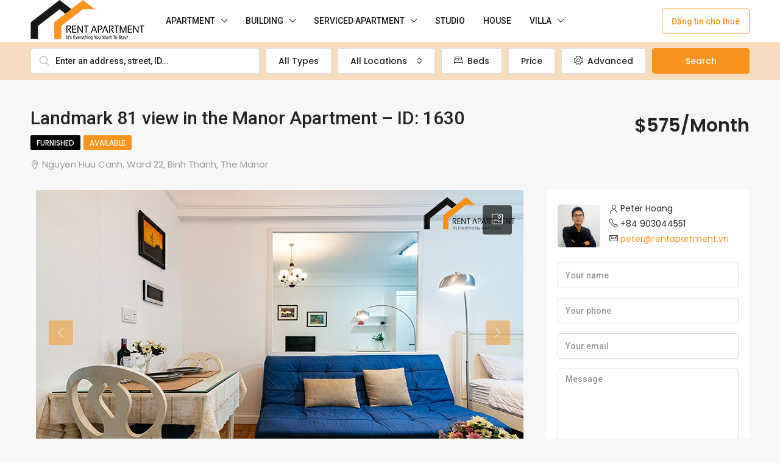

--- FILE ---
content_type: text/html; charset=UTF-8
request_url: https://rentapartment.vn/landmark-81-view-in-the-manor-apartment/
body_size: 28909
content:
<!doctype html>
<html lang="en-US">
<head>
<!-- Google Tag Manager -->
<script>(function(w,d,s,l,i){w[l]=w[l]||[];w[l].push({'gtm.start':
new Date().getTime(),event:'gtm.js'});var f=d.getElementsByTagName(s)[0],
j=d.createElement(s),dl=l!='dataLayer'?'&l='+l:'';j.async=true;j.src=
'https://www.googletagmanager.com/gtm.js?id='+i+dl;f.parentNode.insertBefore(j,f);
})(window,document,'script','dataLayer','GTM-KPGKFNF');</script>
<!-- End Google Tag Manager -->
    
	<meta charset="UTF-8" />
	<meta name="viewport" content="width=device-width, initial-scale=1.0" />
	<link rel="profile" href="https://gmpg.org/xfn/11" />
    <meta name="format-detection" content="telephone=no">
	<meta name='robots' content='index, follow, max-image-preview:large, max-snippet:-1, max-video-preview:-1' />
	<style>img:is([sizes="auto" i], [sizes^="auto," i]) { contain-intrinsic-size: 3000px 1500px }</style>
	
	<!-- This site is optimized with the Yoast SEO plugin v23.9 - https://yoast.com/wordpress/plugins/seo/ -->
	<title>Landmark 81 view in the Manor Apartment - ID: 1630</title><link rel="preload" data-rocket-preload as="style" href="https://fonts.googleapis.com/css?family=Poppins%3A100%2C200%2C300%2C400%2C500%2C600%2C700%2C800%2C900%2C100italic%2C200italic%2C300italic%2C400italic%2C500italic%2C600italic%2C700italic%2C800italic%2C900italic%7CRoboto%3A500%2C300&#038;display=swap" /><link rel="stylesheet" href="https://fonts.googleapis.com/css?family=Poppins%3A100%2C200%2C300%2C400%2C500%2C600%2C700%2C800%2C900%2C100italic%2C200italic%2C300italic%2C400italic%2C500italic%2C600italic%2C700italic%2C800italic%2C900italic%7CRoboto%3A500%2C300&#038;display=swap" media="print" onload="this.media='all'" /><noscript><link rel="stylesheet" href="https://fonts.googleapis.com/css?family=Poppins%3A100%2C200%2C300%2C400%2C500%2C600%2C700%2C800%2C900%2C100italic%2C200italic%2C300italic%2C400italic%2C500italic%2C600italic%2C700italic%2C800italic%2C900italic%7CRoboto%3A500%2C300&#038;display=swap" /></noscript>
	<meta name="description" content="This nice apartment is located Nguyen Huu Canh street, Ward 22, Binh Thanh District. Within distance, 1 kilometer going to convenient shop, shop house." />
	<link rel="canonical" href="https://rentapartment.vn/landmark-81-view-in-the-manor-apartment/" />
	<meta property="og:locale" content="en_US" />
	<meta property="og:type" content="article" />
	<meta property="og:title" content="Landmark 81 view in the Manor Apartment - ID: 1630" />
	<meta property="og:description" content="This nice apartment is located Nguyen Huu Canh street, Ward 22, Binh Thanh District. Within distance, 1 kilometer going to convenient shop, shop house." />
	<meta property="og:url" content="https://rentapartment.vn/landmark-81-view-in-the-manor-apartment/" />
	<meta property="og:site_name" content="Rentapartment Agency" />
	<meta property="article:modified_time" content="2022-05-31T02:38:30+00:00" />
	<meta property="og:image" content="https://rentapartment.vn/wp-content/uploads/2021/03/loft-dining-room-renting-landlord.jpg" />
	<meta property="og:image:width" content="800" />
	<meta property="og:image:height" content="500" />
	<meta property="og:image:type" content="image/jpeg" />
	<meta name="twitter:card" content="summary_large_image" />
	<meta name="twitter:label1" content="Est. reading time" />
	<meta name="twitter:data1" content="1 minute" />
	<script type="application/ld+json" class="yoast-schema-graph">{"@context":"https://schema.org","@graph":[{"@type":["WebPage","RealEstateListing"],"@id":"https://rentapartment.vn/landmark-81-view-in-the-manor-apartment/","url":"https://rentapartment.vn/landmark-81-view-in-the-manor-apartment/","name":"Landmark 81 view in the Manor Apartment - ID: 1630","isPartOf":{"@id":"https://rentapartment.vn/#website"},"primaryImageOfPage":{"@id":"https://rentapartment.vn/landmark-81-view-in-the-manor-apartment/#primaryimage"},"image":{"@id":"https://rentapartment.vn/landmark-81-view-in-the-manor-apartment/#primaryimage"},"thumbnailUrl":"https://rentapartment.vn/wp-content/uploads/2021/03/loft-dining-room-renting-landlord.jpg","datePublished":"2021-03-10T13:38:49+00:00","dateModified":"2022-05-31T02:38:30+00:00","description":"This nice apartment is located Nguyen Huu Canh street, Ward 22, Binh Thanh District. Within distance, 1 kilometer going to convenient shop, shop house.","breadcrumb":{"@id":"https://rentapartment.vn/landmark-81-view-in-the-manor-apartment/#breadcrumb"},"inLanguage":"en-US","potentialAction":[{"@type":"ReadAction","target":["https://rentapartment.vn/landmark-81-view-in-the-manor-apartment/"]}]},{"@type":"ImageObject","inLanguage":"en-US","@id":"https://rentapartment.vn/landmark-81-view-in-the-manor-apartment/#primaryimage","url":"https://rentapartment.vn/wp-content/uploads/2021/03/loft-dining-room-renting-landlord.jpg","contentUrl":"https://rentapartment.vn/wp-content/uploads/2021/03/loft-dining-room-renting-landlord.jpg","width":800,"height":500,"caption":"loft dining room renting landlord"},{"@type":"BreadcrumbList","@id":"https://rentapartment.vn/landmark-81-view-in-the-manor-apartment/#breadcrumb","itemListElement":[{"@type":"ListItem","position":1,"name":"Home","item":"https://rentapartment.vn/"},{"@type":"ListItem","position":2,"name":"Properties","item":"https://rentapartment.vn/property/"},{"@type":"ListItem","position":3,"name":"Landmark 81 view in the Manor Apartment &#8211; ID: 1630"}]},{"@type":"WebSite","@id":"https://rentapartment.vn/#website","url":"https://rentapartment.vn/","name":"Rentapartment Agency","description":"","publisher":{"@id":"https://rentapartment.vn/#organization"},"potentialAction":[{"@type":"SearchAction","target":{"@type":"EntryPoint","urlTemplate":"https://rentapartment.vn/?s={search_term_string}"},"query-input":{"@type":"PropertyValueSpecification","valueRequired":true,"valueName":"search_term_string"}}],"inLanguage":"en-US"},{"@type":"Organization","@id":"https://rentapartment.vn/#organization","name":"Rentapartment Agency","alternateName":"rentapartment.vn","url":"https://rentapartment.vn/","logo":{"@type":"ImageObject","inLanguage":"en-US","@id":"https://rentapartment.vn/#/schema/logo/image/","url":"https://rentapartment.vn/wp-content/uploads/2021/05/Rentapartment-Agency-logo.png","contentUrl":"https://rentapartment.vn/wp-content/uploads/2021/05/Rentapartment-Agency-logo.png","width":462,"height":165,"caption":"Rentapartment Agency"},"image":{"@id":"https://rentapartment.vn/#/schema/logo/image/"}}]}</script>
	<!-- / Yoast SEO plugin. -->


<link rel='dns-prefetch' href='//maps.google.com' />
<link rel='dns-prefetch' href='//fonts.googleapis.com' />
<link href='https://fonts.gstatic.com' crossorigin rel='preconnect' />
<style id='wp-emoji-styles-inline-css' type='text/css'>

	img.wp-smiley, img.emoji {
		display: inline !important;
		border: none !important;
		box-shadow: none !important;
		height: 1em !important;
		width: 1em !important;
		margin: 0 0.07em !important;
		vertical-align: -0.1em !important;
		background: none !important;
		padding: 0 !important;
	}
</style>
<link rel='stylesheet' id='wp-block-library-css' href='https://rentapartment.vn/wp-includes/css/dist/block-library/style.min.css?ver=6.7.4' type='text/css' media='all' />
<style id='oik-sb-chart-style-inline-css' type='text/css'>
.wp-block-oik-sb-chart{position:relative}.chartjs canvas{height:450px}

</style>
<style id='classic-theme-styles-inline-css' type='text/css'>
/*! This file is auto-generated */
.wp-block-button__link{color:#fff;background-color:#32373c;border-radius:9999px;box-shadow:none;text-decoration:none;padding:calc(.667em + 2px) calc(1.333em + 2px);font-size:1.125em}.wp-block-file__button{background:#32373c;color:#fff;text-decoration:none}
</style>
<style id='global-styles-inline-css' type='text/css'>
:root{--wp--preset--aspect-ratio--square: 1;--wp--preset--aspect-ratio--4-3: 4/3;--wp--preset--aspect-ratio--3-4: 3/4;--wp--preset--aspect-ratio--3-2: 3/2;--wp--preset--aspect-ratio--2-3: 2/3;--wp--preset--aspect-ratio--16-9: 16/9;--wp--preset--aspect-ratio--9-16: 9/16;--wp--preset--color--black: #000000;--wp--preset--color--cyan-bluish-gray: #abb8c3;--wp--preset--color--white: #ffffff;--wp--preset--color--pale-pink: #f78da7;--wp--preset--color--vivid-red: #cf2e2e;--wp--preset--color--luminous-vivid-orange: #ff6900;--wp--preset--color--luminous-vivid-amber: #fcb900;--wp--preset--color--light-green-cyan: #7bdcb5;--wp--preset--color--vivid-green-cyan: #00d084;--wp--preset--color--pale-cyan-blue: #8ed1fc;--wp--preset--color--vivid-cyan-blue: #0693e3;--wp--preset--color--vivid-purple: #9b51e0;--wp--preset--gradient--vivid-cyan-blue-to-vivid-purple: linear-gradient(135deg,rgba(6,147,227,1) 0%,rgb(155,81,224) 100%);--wp--preset--gradient--light-green-cyan-to-vivid-green-cyan: linear-gradient(135deg,rgb(122,220,180) 0%,rgb(0,208,130) 100%);--wp--preset--gradient--luminous-vivid-amber-to-luminous-vivid-orange: linear-gradient(135deg,rgba(252,185,0,1) 0%,rgba(255,105,0,1) 100%);--wp--preset--gradient--luminous-vivid-orange-to-vivid-red: linear-gradient(135deg,rgba(255,105,0,1) 0%,rgb(207,46,46) 100%);--wp--preset--gradient--very-light-gray-to-cyan-bluish-gray: linear-gradient(135deg,rgb(238,238,238) 0%,rgb(169,184,195) 100%);--wp--preset--gradient--cool-to-warm-spectrum: linear-gradient(135deg,rgb(74,234,220) 0%,rgb(151,120,209) 20%,rgb(207,42,186) 40%,rgb(238,44,130) 60%,rgb(251,105,98) 80%,rgb(254,248,76) 100%);--wp--preset--gradient--blush-light-purple: linear-gradient(135deg,rgb(255,206,236) 0%,rgb(152,150,240) 100%);--wp--preset--gradient--blush-bordeaux: linear-gradient(135deg,rgb(254,205,165) 0%,rgb(254,45,45) 50%,rgb(107,0,62) 100%);--wp--preset--gradient--luminous-dusk: linear-gradient(135deg,rgb(255,203,112) 0%,rgb(199,81,192) 50%,rgb(65,88,208) 100%);--wp--preset--gradient--pale-ocean: linear-gradient(135deg,rgb(255,245,203) 0%,rgb(182,227,212) 50%,rgb(51,167,181) 100%);--wp--preset--gradient--electric-grass: linear-gradient(135deg,rgb(202,248,128) 0%,rgb(113,206,126) 100%);--wp--preset--gradient--midnight: linear-gradient(135deg,rgb(2,3,129) 0%,rgb(40,116,252) 100%);--wp--preset--font-size--small: 13px;--wp--preset--font-size--medium: 20px;--wp--preset--font-size--large: 36px;--wp--preset--font-size--x-large: 42px;--wp--preset--spacing--20: 0.44rem;--wp--preset--spacing--30: 0.67rem;--wp--preset--spacing--40: 1rem;--wp--preset--spacing--50: 1.5rem;--wp--preset--spacing--60: 2.25rem;--wp--preset--spacing--70: 3.38rem;--wp--preset--spacing--80: 5.06rem;--wp--preset--shadow--natural: 6px 6px 9px rgba(0, 0, 0, 0.2);--wp--preset--shadow--deep: 12px 12px 50px rgba(0, 0, 0, 0.4);--wp--preset--shadow--sharp: 6px 6px 0px rgba(0, 0, 0, 0.2);--wp--preset--shadow--outlined: 6px 6px 0px -3px rgba(255, 255, 255, 1), 6px 6px rgba(0, 0, 0, 1);--wp--preset--shadow--crisp: 6px 6px 0px rgba(0, 0, 0, 1);}:where(.is-layout-flex){gap: 0.5em;}:where(.is-layout-grid){gap: 0.5em;}body .is-layout-flex{display: flex;}.is-layout-flex{flex-wrap: wrap;align-items: center;}.is-layout-flex > :is(*, div){margin: 0;}body .is-layout-grid{display: grid;}.is-layout-grid > :is(*, div){margin: 0;}:where(.wp-block-columns.is-layout-flex){gap: 2em;}:where(.wp-block-columns.is-layout-grid){gap: 2em;}:where(.wp-block-post-template.is-layout-flex){gap: 1.25em;}:where(.wp-block-post-template.is-layout-grid){gap: 1.25em;}.has-black-color{color: var(--wp--preset--color--black) !important;}.has-cyan-bluish-gray-color{color: var(--wp--preset--color--cyan-bluish-gray) !important;}.has-white-color{color: var(--wp--preset--color--white) !important;}.has-pale-pink-color{color: var(--wp--preset--color--pale-pink) !important;}.has-vivid-red-color{color: var(--wp--preset--color--vivid-red) !important;}.has-luminous-vivid-orange-color{color: var(--wp--preset--color--luminous-vivid-orange) !important;}.has-luminous-vivid-amber-color{color: var(--wp--preset--color--luminous-vivid-amber) !important;}.has-light-green-cyan-color{color: var(--wp--preset--color--light-green-cyan) !important;}.has-vivid-green-cyan-color{color: var(--wp--preset--color--vivid-green-cyan) !important;}.has-pale-cyan-blue-color{color: var(--wp--preset--color--pale-cyan-blue) !important;}.has-vivid-cyan-blue-color{color: var(--wp--preset--color--vivid-cyan-blue) !important;}.has-vivid-purple-color{color: var(--wp--preset--color--vivid-purple) !important;}.has-black-background-color{background-color: var(--wp--preset--color--black) !important;}.has-cyan-bluish-gray-background-color{background-color: var(--wp--preset--color--cyan-bluish-gray) !important;}.has-white-background-color{background-color: var(--wp--preset--color--white) !important;}.has-pale-pink-background-color{background-color: var(--wp--preset--color--pale-pink) !important;}.has-vivid-red-background-color{background-color: var(--wp--preset--color--vivid-red) !important;}.has-luminous-vivid-orange-background-color{background-color: var(--wp--preset--color--luminous-vivid-orange) !important;}.has-luminous-vivid-amber-background-color{background-color: var(--wp--preset--color--luminous-vivid-amber) !important;}.has-light-green-cyan-background-color{background-color: var(--wp--preset--color--light-green-cyan) !important;}.has-vivid-green-cyan-background-color{background-color: var(--wp--preset--color--vivid-green-cyan) !important;}.has-pale-cyan-blue-background-color{background-color: var(--wp--preset--color--pale-cyan-blue) !important;}.has-vivid-cyan-blue-background-color{background-color: var(--wp--preset--color--vivid-cyan-blue) !important;}.has-vivid-purple-background-color{background-color: var(--wp--preset--color--vivid-purple) !important;}.has-black-border-color{border-color: var(--wp--preset--color--black) !important;}.has-cyan-bluish-gray-border-color{border-color: var(--wp--preset--color--cyan-bluish-gray) !important;}.has-white-border-color{border-color: var(--wp--preset--color--white) !important;}.has-pale-pink-border-color{border-color: var(--wp--preset--color--pale-pink) !important;}.has-vivid-red-border-color{border-color: var(--wp--preset--color--vivid-red) !important;}.has-luminous-vivid-orange-border-color{border-color: var(--wp--preset--color--luminous-vivid-orange) !important;}.has-luminous-vivid-amber-border-color{border-color: var(--wp--preset--color--luminous-vivid-amber) !important;}.has-light-green-cyan-border-color{border-color: var(--wp--preset--color--light-green-cyan) !important;}.has-vivid-green-cyan-border-color{border-color: var(--wp--preset--color--vivid-green-cyan) !important;}.has-pale-cyan-blue-border-color{border-color: var(--wp--preset--color--pale-cyan-blue) !important;}.has-vivid-cyan-blue-border-color{border-color: var(--wp--preset--color--vivid-cyan-blue) !important;}.has-vivid-purple-border-color{border-color: var(--wp--preset--color--vivid-purple) !important;}.has-vivid-cyan-blue-to-vivid-purple-gradient-background{background: var(--wp--preset--gradient--vivid-cyan-blue-to-vivid-purple) !important;}.has-light-green-cyan-to-vivid-green-cyan-gradient-background{background: var(--wp--preset--gradient--light-green-cyan-to-vivid-green-cyan) !important;}.has-luminous-vivid-amber-to-luminous-vivid-orange-gradient-background{background: var(--wp--preset--gradient--luminous-vivid-amber-to-luminous-vivid-orange) !important;}.has-luminous-vivid-orange-to-vivid-red-gradient-background{background: var(--wp--preset--gradient--luminous-vivid-orange-to-vivid-red) !important;}.has-very-light-gray-to-cyan-bluish-gray-gradient-background{background: var(--wp--preset--gradient--very-light-gray-to-cyan-bluish-gray) !important;}.has-cool-to-warm-spectrum-gradient-background{background: var(--wp--preset--gradient--cool-to-warm-spectrum) !important;}.has-blush-light-purple-gradient-background{background: var(--wp--preset--gradient--blush-light-purple) !important;}.has-blush-bordeaux-gradient-background{background: var(--wp--preset--gradient--blush-bordeaux) !important;}.has-luminous-dusk-gradient-background{background: var(--wp--preset--gradient--luminous-dusk) !important;}.has-pale-ocean-gradient-background{background: var(--wp--preset--gradient--pale-ocean) !important;}.has-electric-grass-gradient-background{background: var(--wp--preset--gradient--electric-grass) !important;}.has-midnight-gradient-background{background: var(--wp--preset--gradient--midnight) !important;}.has-small-font-size{font-size: var(--wp--preset--font-size--small) !important;}.has-medium-font-size{font-size: var(--wp--preset--font-size--medium) !important;}.has-large-font-size{font-size: var(--wp--preset--font-size--large) !important;}.has-x-large-font-size{font-size: var(--wp--preset--font-size--x-large) !important;}
:where(.wp-block-post-template.is-layout-flex){gap: 1.25em;}:where(.wp-block-post-template.is-layout-grid){gap: 1.25em;}
:where(.wp-block-columns.is-layout-flex){gap: 2em;}:where(.wp-block-columns.is-layout-grid){gap: 2em;}
:root :where(.wp-block-pullquote){font-size: 1.5em;line-height: 1.6;}
</style>
<link rel='stylesheet' id='houzez-all-css-css' href='https://rentapartment.vn/wp-content/themes/houzez/css/all-css.css?ver=3.4.4' type='text/css' media='all' />
<link rel='stylesheet' id='font-awesome-5-all-css' href='https://rentapartment.vn/wp-content/themes/houzez/css/font-awesome/css/all.min.css?ver=5.14.0' type='text/css' media='all' />
<link rel='stylesheet' id='houzez-style-css' href='https://rentapartment.vn/wp-content/themes/houzez-child/style.css?ver=3.4.4' type='text/css' media='all' />
<style id='houzez-style-inline-css' type='text/css'>

        @media (min-width: 1200px) {
          .container {
              max-width: 1210px;
          }
        }
                    .label-color-51 {
                        background-color: #bcbcbc;
                    }
                    
                    .label-color-50 {
                        background-color: #bcbcbc;
                    }
                    
                    .status-color-55 {
                        background-color: #000000;
                    }
                    
        body {
            font-family: Poppins;
            font-size: 16px;
            font-weight: 400;
            line-height: 24px;
            text-transform: none;
        }
        .main-nav,
        .dropdown-menu,
        .login-register,
        .btn.btn-create-listing,
        .logged-in-nav,
        .btn-phone-number {
          font-family: Roboto;
          font-size: 14px;
          font-weight: 500;
          text-align: left;
          text-transform: none;
        }

        .btn,
        .ele-btn,
        .houzez-search-button,
        .houzez-submit-button,
        .form-control,
        .bootstrap-select .text,
        .sort-by-title,
        .woocommerce ul.products li.product .button {
          font-family: Poppins;
          font-size: 16px; 
        }
        
        h1, h2, h3, h4, h5, h6, .item-title {
          font-family: Roboto;
          font-weight: 500;
          text-transform: inherit;
        }

        .post-content-wrap h1, .post-content-wrap h2, .post-content-wrap h3, .post-content-wrap h4, .post-content-wrap h5, .post-content-wrap h6 {
          font-weight: 500;
          text-transform: inherit;
          text-align: inherit; 
        }

        .top-bar-wrap {
            font-family: Roboto;
            font-size: 15px;
            font-weight: 300;
            line-height: 25px;
            text-align: left;
            text-transform: none;   
        }
        .footer-wrap {
            font-family: Poppins;
            font-size: 14px;
            font-weight: 300;
            line-height: 25px;
            text-align: left;
            text-transform: none;
        }
        
        .header-v1 .header-inner-wrap,
        .header-v1 .navbar-logged-in-wrap {
            line-height: 60px;
            height: 60px; 
        }
        .header-v2 .header-top .navbar {
          height: 110px; 
        }

        .header-v2 .header-bottom .header-inner-wrap,
        .header-v2 .header-bottom .navbar-logged-in-wrap {
          line-height: 54px;
          height: 54px; 
        }

        .header-v3 .header-top .header-inner-wrap,
        .header-v3 .header-top .header-contact-wrap {
          height: 80px;
          line-height: 80px; 
        }
        .header-v3 .header-bottom .header-inner-wrap,
        .header-v3 .header-bottom .navbar-logged-in-wrap {
          line-height: 54px;
          height: 54px; 
        }
        .header-v4 .header-inner-wrap,
        .header-v4 .navbar-logged-in-wrap {
          line-height: 69px;
          height: 69px; 
        }
        .header-v5 .header-top .header-inner-wrap,
        .header-v5 .header-top .navbar-logged-in-wrap {
          line-height: 110px;
          height: 110px; 
        }
        .header-v5 .header-bottom .header-inner-wrap {
          line-height: 54px;
          height: 54px; 
        }
        .header-v6 .header-inner-wrap,
        .header-v6 .navbar-logged-in-wrap {
          height: 60px;
          line-height: 60px; 
        }
        @media (min-width: 1200px) {
            .header-v5 .header-top .container {
                max-width: 1170px;
            }
        }
    
      body,
      .main-wrap,
      .fw-property-documents-wrap h3 span, 
      .fw-property-details-wrap h3 span {
        background-color: #f8f8f8; 
      }
      .houzez-main-wrap-v2, .main-wrap.agent-detail-page-v2 {
        background-color: #ffffff;
      }

       body,
      .form-control,
      .bootstrap-select .text,
      .item-title a,
      .listing-tabs .nav-tabs .nav-link,
      .item-wrap-v2 .item-amenities li span,
      .item-wrap-v2 .item-amenities li:before,
      .item-parallax-wrap .item-price-wrap,
      .list-view .item-body .item-price-wrap,
      .property-slider-item .item-price-wrap,
      .page-title-wrap .item-price-wrap,
      .agent-information .agent-phone span a,
      .property-overview-wrap ul li strong,
      .mobile-property-title .item-price-wrap .item-price,
      .fw-property-features-left li a,
      .lightbox-content-wrap .item-price-wrap,
      .blog-post-item-v1 .blog-post-title h3 a,
      .blog-post-content-widget h4 a,
      .property-item-widget .right-property-item-widget-wrap .item-price-wrap,
      .login-register-form .modal-header .login-register-tabs .nav-link.active,
      .agent-list-wrap .agent-list-content h2 a,
      .agent-list-wrap .agent-list-contact li a,
      .agent-contacts-wrap li a,
      .menu-edit-property li a,
      .statistic-referrals-list li a,
      .chart-nav .nav-pills .nav-link,
      .dashboard-table-properties td .property-payment-status,
      .dashboard-mobile-edit-menu-wrap .bootstrap-select > .dropdown-toggle.bs-placeholder,
      .payment-method-block .radio-tab .control-text,
      .post-title-wrap h2 a,
      .lead-nav-tab.nav-pills .nav-link,
      .deals-nav-tab.nav-pills .nav-link,
      .btn-light-grey-outlined:hover,
      button:not(.bs-placeholder) .filter-option-inner-inner,
      .fw-property-floor-plans-wrap .floor-plans-tabs a,
      .products > .product > .item-body > a,
      .woocommerce ul.products li.product .price,
      .woocommerce div.product p.price, 
      .woocommerce div.product span.price,
      .woocommerce #reviews #comments ol.commentlist li .meta,
      .woocommerce-MyAccount-navigation ul li a,
      .activitiy-item-close-button a,
      .property-section-wrap li a {
       color: #222222; 
     }


    
      a,
      a:hover,
      a:active,
      a:focus,
      .primary-text,
      .btn-clear,
      .btn-apply,
      .btn-primary-outlined,
      .btn-primary-outlined:before,
      .item-title a:hover,
      .sort-by .bootstrap-select .bs-placeholder,
      .sort-by .bootstrap-select > .btn,
      .sort-by .bootstrap-select > .btn:active,
      .page-link,
      .page-link:hover,
      .accordion-title:before,
      .blog-post-content-widget h4 a:hover,
      .agent-list-wrap .agent-list-content h2 a:hover,
      .agent-list-wrap .agent-list-contact li a:hover,
      .agent-contacts-wrap li a:hover,
      .agent-nav-wrap .nav-pills .nav-link,
      .dashboard-side-menu-wrap .side-menu-dropdown a.active,
      .menu-edit-property li a.active,
      .menu-edit-property li a:hover,
      .dashboard-statistic-block h3 .fa,
      .statistic-referrals-list li a:hover,
      .chart-nav .nav-pills .nav-link.active,
      .board-message-icon-wrap.active,
      .post-title-wrap h2 a:hover,
      .listing-switch-view .switch-btn.active,
      .item-wrap-v6 .item-price-wrap,
      .listing-v6 .list-view .item-body .item-price-wrap,
      .woocommerce nav.woocommerce-pagination ul li a, 
      .woocommerce nav.woocommerce-pagination ul li span,
      .woocommerce-MyAccount-navigation ul li a:hover,
      .property-schedule-tour-form-wrap .control input:checked ~ .control__indicator,
      .property-schedule-tour-form-wrap .control:hover,
      .property-walkscore-wrap-v2 .score-details .houzez-icon,
      .login-register .btn-icon-login-register + .dropdown-menu a,
      .activitiy-item-close-button a:hover,
      .property-section-wrap li a:hover,
      .agent-detail-page-v2 .agent-nav-wrap .nav-link.active,
      .property-lightbox-v2-sections-navigation .slick-prev, 
      .property-lightbox-v2-sections-navigation .slick-next,
      .property-lightbox-v2-sections-navigation .slick-slide.current-section,
      .property-lightbox-v2-sections-navigation .nav-link.active,
      .agent-detail-page-v2 .listing-tabs .nav-link.active {
        color: #f7941d; 
      }
      
      .agent-list-position a {
        color: #f7941d; 
      }

      .control input:checked ~ .control__indicator,
      .top-banner-wrap .nav-pills .nav-link,
      .btn-primary-outlined:hover,
      .page-item.active .page-link,
      .slick-prev:hover,
      .slick-prev:focus,
      .slick-next:hover,
      .slick-next:focus,
      .mobile-property-tools .nav-pills .nav-link.active,
      .login-register-form .modal-header,
      .agent-nav-wrap .nav-pills .nav-link.active,
      .board-message-icon-wrap .notification-circle,
      .primary-label,
      .fc-event, .fc-event-dot,
      .compare-table .table-hover > tbody > tr:hover,
      .post-tag,
      .datepicker table tr td.active.active,
      .datepicker table tr td.active.disabled,
      .datepicker table tr td.active.disabled.active,
      .datepicker table tr td.active.disabled.disabled,
      .datepicker table tr td.active.disabled:active,
      .datepicker table tr td.active.disabled:hover,
      .datepicker table tr td.active.disabled:hover.active,
      .datepicker table tr td.active.disabled:hover.disabled,
      .datepicker table tr td.active.disabled:hover:active,
      .datepicker table tr td.active.disabled:hover:hover,
      .datepicker table tr td.active.disabled:hover[disabled],
      .datepicker table tr td.active.disabled[disabled],
      .datepicker table tr td.active:active,
      .datepicker table tr td.active:hover,
      .datepicker table tr td.active:hover.active,
      .datepicker table tr td.active:hover.disabled,
      .datepicker table tr td.active:hover:active,
      .datepicker table tr td.active:hover:hover,
      .datepicker table tr td.active:hover[disabled],
      .datepicker table tr td.active[disabled],
      .ui-slider-horizontal .ui-slider-range,
      .btn-bubble {
        background-color: #f7941d; 
      }

      .control input:checked ~ .control__indicator,
      .btn-primary-outlined,
      .page-item.active .page-link,
      .mobile-property-tools .nav-pills .nav-link.active,
      .agent-nav-wrap .nav-pills .nav-link,
      .agent-nav-wrap .nav-pills .nav-link.active,
      .chart-nav .nav-pills .nav-link.active,
      .dashaboard-snake-nav .step-block.active,
      .fc-event,
      .fc-event-dot,
      .property-schedule-tour-form-wrap .control input:checked ~ .control__indicator,
      .agent-detail-page-v2 .agent-nav-wrap .nav-link.active {
        border-color: #f7941d; 
      }

      .slick-arrow:hover {
        background-color: rgba(247,148,29,0.8); 
      }

      .slick-arrow {
        background-color: #f7941d; 
      }

      .property-banner .nav-pills .nav-link.active {
        background-color: rgba(247,148,29,0.8) !important; 
      }

      .property-navigation-wrap a.active {
        color: #f7941d;
        -webkit-box-shadow: inset 0 -3px #f7941d;
        box-shadow: inset 0 -3px #f7941d; 
      }

      .btn-primary,
      .fc-button-primary,
      .woocommerce nav.woocommerce-pagination ul li a:focus, 
      .woocommerce nav.woocommerce-pagination ul li a:hover, 
      .woocommerce nav.woocommerce-pagination ul li span.current {
        color: #fff;
        background-color: #f7941d;
        border-color: #f7941d; 
      }
      .btn-primary:focus, .btn-primary:focus:active,
      .fc-button-primary:focus,
      .fc-button-primary:focus:active {
        color: #fff;
        background-color: #f7941d;
        border-color: #f7941d; 
      }
      .btn-primary:hover,
      .fc-button-primary:hover {
        color: #fff;
        background-color: #f7941d;
        border-color: #f7941d; 
      }
      .btn-primary:active, 
      .btn-primary:not(:disabled):not(:disabled):active,
      .fc-button-primary:active,
      .fc-button-primary:not(:disabled):not(:disabled):active {
        color: #fff;
        background-color: #f7941d;
        border-color: #f7941d; 
      }

      .btn-secondary,
      .woocommerce span.onsale,
      .woocommerce ul.products li.product .button,
      .woocommerce #respond input#submit.alt, 
      .woocommerce a.button.alt, 
      .woocommerce button.button.alt, 
      .woocommerce input.button.alt,
      .woocommerce #review_form #respond .form-submit input,
      .woocommerce #respond input#submit, 
      .woocommerce a.button, 
      .woocommerce button.button, 
      .woocommerce input.button {
        color: #fff;
        background-color: #f7941d;
        border-color: #f7941d; 
      }
      .woocommerce ul.products li.product .button:focus,
      .woocommerce ul.products li.product .button:active,
      .woocommerce #respond input#submit.alt:focus, 
      .woocommerce a.button.alt:focus, 
      .woocommerce button.button.alt:focus, 
      .woocommerce input.button.alt:focus,
      .woocommerce #respond input#submit.alt:active, 
      .woocommerce a.button.alt:active, 
      .woocommerce button.button.alt:active, 
      .woocommerce input.button.alt:active,
      .woocommerce #review_form #respond .form-submit input:focus,
      .woocommerce #review_form #respond .form-submit input:active,
      .woocommerce #respond input#submit:active, 
      .woocommerce a.button:active, 
      .woocommerce button.button:active, 
      .woocommerce input.button:active,
      .woocommerce #respond input#submit:focus, 
      .woocommerce a.button:focus, 
      .woocommerce button.button:focus, 
      .woocommerce input.button:focus {
        color: #fff;
        background-color: #f7941d;
        border-color: #f7941d; 
      }
      .btn-secondary:hover,
      .woocommerce ul.products li.product .button:hover,
      .woocommerce #respond input#submit.alt:hover, 
      .woocommerce a.button.alt:hover, 
      .woocommerce button.button.alt:hover, 
      .woocommerce input.button.alt:hover,
      .woocommerce #review_form #respond .form-submit input:hover,
      .woocommerce #respond input#submit:hover, 
      .woocommerce a.button:hover, 
      .woocommerce button.button:hover, 
      .woocommerce input.button:hover {
        color: #fff;
        background-color: #FF6E00;
        border-color: #FF6E00; 
      }
      .btn-secondary:active, 
      .btn-secondary:not(:disabled):not(:disabled):active {
        color: #fff;
        background-color: #FF6E00;
        border-color: #FF6E00; 
      }

      .btn-primary-outlined {
        color: #f7941d;
        background-color: transparent;
        border-color: #f7941d; 
      }
      .btn-primary-outlined:focus, .btn-primary-outlined:focus:active {
        color: #f7941d;
        background-color: transparent;
        border-color: #f7941d; 
      }
      .btn-primary-outlined:hover {
        color: #fff;
        background-color: #f7941d;
        border-color: #f7941d; 
      }
      .btn-primary-outlined:active, .btn-primary-outlined:not(:disabled):not(:disabled):active {
        color: #f7941d;
        background-color: rgba(26, 26, 26, 0);
        border-color: #f7941d; 
      }

      .btn-secondary-outlined {
        color: #f7941d;
        background-color: transparent;
        border-color: #f7941d; 
      }
      .btn-secondary-outlined:focus, .btn-secondary-outlined:focus:active {
        color: #f7941d;
        background-color: transparent;
        border-color: #f7941d; 
      }
      .btn-secondary-outlined:hover {
        color: #fff;
        background-color: #FF6E00;
        border-color: #FF6E00; 
      }
      .btn-secondary-outlined:active, .btn-secondary-outlined:not(:disabled):not(:disabled):active {
        color: #f7941d;
        background-color: rgba(26, 26, 26, 0);
        border-color: #FF6E00; 
      }

      .btn-call {
        color: #f7941d;
        background-color: transparent;
        border-color: #f7941d; 
      }
      .btn-call:focus, .btn-call:focus:active {
        color: #f7941d;
        background-color: transparent;
        border-color: #f7941d; 
      }
      .btn-call:hover {
        color: #f7941d;
        background-color: rgba(26, 26, 26, 0);
        border-color: #FF6E00; 
      }
      .btn-call:active, .btn-call:not(:disabled):not(:disabled):active {
        color: #f7941d;
        background-color: rgba(26, 26, 26, 0);
        border-color: #FF6E00; 
      }
      .icon-delete .btn-loader:after{
          border-color: #f7941d transparent #f7941d transparent
      }
    
      .header-v1 {
        background-color: #ffffff;
        border-bottom: 1px solid #ffffff; 
      }

      .header-v1 a.nav-link {
        color: #FFFFFF; 
      }

      .header-v1 a.nav-link:hover,
      .header-v1 a.nav-link:active {
        color: Array;
        background-color: rgba(255,255,255,0.2); 
      }
      .header-desktop .main-nav .nav-link {
          letter-spacing: 0px;
      }
    
      .header-v2 .header-top,
      .header-v5 .header-top,
      .header-v2 .header-contact-wrap {
        background-color: #ffffff; 
      }

      .header-v2 .header-bottom, 
      .header-v5 .header-bottom {
        background-color: #00AEEF;
      }

      .header-v2 .header-contact-wrap .header-contact-right, .header-v2 .header-contact-wrap .header-contact-right a, .header-contact-right a:hover, header-contact-right a:active {
        color: #004274; 
      }

      .header-v2 .header-contact-left {
        color: #004274; 
      }

      .header-v2 .header-bottom,
      .header-v2 .navbar-nav > li,
      .header-v2 .navbar-nav > li:first-of-type,
      .header-v5 .header-bottom,
      .header-v5 .navbar-nav > li,
      .header-v5 .navbar-nav > li:first-of-type {
        border-color: rgba(255,255,255,0.2);
      }

      .header-v2 a.nav-link,
      .header-v5 a.nav-link {
        color: #ffffff; 
      }

      .header-v2 a.nav-link:hover,
      .header-v2 a.nav-link:active,
      .header-v5 a.nav-link:hover,
      .header-v5 a.nav-link:active {
        color: Array;
        background-color: rgba(255,255,255,0.2); 
      }

      .header-v2 .header-contact-right a:hover, 
      .header-v2 .header-contact-right a:active,
      .header-v3 .header-contact-right a:hover, 
      .header-v3 .header-contact-right a:active {
        background-color: transparent;
      }

      .header-v2 .header-social-icons a,
      .header-v5 .header-social-icons a {
        color: #004274; 
      }
    
      .header-v3 .header-top {
        background-color: #004272; 
      }

      .header-v3 .header-bottom {
        background-color: #004272; 
      }

      .header-v3 .header-contact,
      .header-v3-mobile {
        background-color: #00aeef;
        color: #ffffff; 
      }

      .header-v3 .header-bottom,
      .header-v3 .login-register,
      .header-v3 .navbar-nav > li,
      .header-v3 .navbar-nav > li:first-of-type {
        border-color: ; 
      }

      .header-v3 a.nav-link, 
      .header-v3 .header-contact-right a:hover, .header-v3 .header-contact-right a:active {
        color: #FFFFFF; 
      }

      .header-v3 a.nav-link:hover,
      .header-v3 a.nav-link:active {
        color: Array;
        background-color: rgba(255,255,255,0.2); 
      }

      .header-v3 .header-social-icons a {
        color: #FFFFFF; 
      }
    
      .header-v4 {
        background-color: #ffffff; 
      }

      .header-v4 a.nav-link {
        color: #181818; 
      }

      .header-v4 a.nav-link:hover,
      .header-v4 a.nav-link:active {
        color: #f7941d;
        background-color: rgba(255,255,255,0); 
      }
    
      .header-v6 .header-top {
        background-color: #00AEEF; 
      }

      .header-v6 a.nav-link {
        color: #FFFFFF; 
      }

      .header-v6 a.nav-link:hover,
      .header-v6 a.nav-link:active {
        color: Array;
        background-color: rgba(255,255,255,0.2); 
      }

      .header-v6 .header-social-icons a {
        color: #FFFFFF; 
      }
    
      .header-mobile {
        background-color: #ffffff; 
      }
      .header-mobile .toggle-button-left,
      .header-mobile .toggle-button-right {
        color: #000000; 
      }

      .nav-mobile .logged-in-nav a,
      .nav-mobile .main-nav,
      .nav-mobile .navi-login-register {
        background-color: #ffffff; 
      }

      .nav-mobile .logged-in-nav a,
      .nav-mobile .main-nav .nav-item .nav-item a,
      .nav-mobile .main-nav .nav-item a,
      .navi-login-register .main-nav .nav-item a {
        color: #181818;
        border-bottom: 1px solid #ffffff;
        background-color: #ffffff;
      }

      .nav-mobile .btn-create-listing,
      .navi-login-register .btn-create-listing {
        color: #fff;
        border: 1px solid #f7941d;
        background-color: #f7941d; 
      }

      .nav-mobile .btn-create-listing:hover, .nav-mobile .btn-create-listing:active,
      .navi-login-register .btn-create-listing:hover,
      .navi-login-register .btn-create-listing:active {
        color: #fff;
        border: 1px solid #f7941d;
        background-color: rgba(0, 174, 255, 0.65); 
      }
    
      .header-transparent-wrap .header-v4 {
        background-color: transparent;
        border-bottom: 1px none rgba(255,255,255,0.3); 
      }

      .header-transparent-wrap .header-v4 a {
        color: #ffffff; 
      }

      .header-transparent-wrap .header-v4 a:hover,
      .header-transparent-wrap .header-v4 a:active {
        color: #f7941d;
        background-color: rgba(255, 255, 255, 0.1); 
      }
    
      .main-nav .navbar-nav .nav-item .dropdown-menu,
      .login-register .login-register-nav li .dropdown-menu {
        background-color: rgba(255,255,255,0.95); 
      }

      .login-register .login-register-nav li .dropdown-menu:before {
          border-left-color: rgba(255,255,255,0.95);
          border-top-color: rgba(255,255,255,0.95);
      }

      .main-nav .navbar-nav .nav-item .nav-item a,
      .login-register .login-register-nav li .dropdown-menu .nav-item a {
        color: #181818;
        border-bottom: 1px solid #e6e6e6; 
      }

      .main-nav .navbar-nav .nav-item .nav-item a:hover,
      .main-nav .navbar-nav .nav-item .nav-item a:active,
      .login-register .login-register-nav li .dropdown-menu .nav-item a:hover {
        color: #f7941d; 
      }
      .main-nav .navbar-nav .nav-item .nav-item a:hover,
      .main-nav .navbar-nav .nav-item .nav-item a:active,
      .login-register .login-register-nav li .dropdown-menu .nav-item a:hover {
          background-color: rgba(0, 174, 255, 0.1);
      }
    
      .header-main-wrap .btn-create-listing {
        color: #f7941d;
        border: 1px solid #f7941d;
        background-color: #ffffff; 
      }

      .header-main-wrap .btn-create-listing:hover,
      .header-main-wrap .btn-create-listing:active {
        color: rgba(255,255,255,1);
        border: 1px solid #f7941d;
        background-color: rgba(247,148,29,1); 
      }
    
      .header-transparent-wrap .header-v4 .btn-create-listing {
        color: #0a0a0a;
        border: 1px solid #ffffff;
        background-color: rgba(255,255,255,0.2); 
      }

      .header-transparent-wrap .header-v4 .btn-create-listing:hover,
      .header-transparent-wrap .header-v4 .btn-create-listing:active {
        color: rgba(255,255,255,1);
        border: 1px solid #f7941d;
        background-color: rgba(247,148,29,1); 
      }
    
      .header-transparent-wrap .logged-in-nav a,
      .logged-in-nav a {
        color: #2e3e49;
        border-color: #e6e6e6;
        background-color: #FFFFFF; 
      }

      .header-transparent-wrap .logged-in-nav a:hover,
      .header-transparent-wrap .logged-in-nav a:active,
      .logged-in-nav a:hover,
      .logged-in-nav a:active {
        color: #2e3e49;
        background-color: rgba(204,204,204,0.15);
        border-color: #e6e6e6; 
      }
    
      .form-control::-webkit-input-placeholder,
      .search-banner-wrap ::-webkit-input-placeholder,
      .advanced-search ::-webkit-input-placeholder,
      .advanced-search-banner-wrap ::-webkit-input-placeholder,
      .overlay-search-advanced-module ::-webkit-input-placeholder {
        color: #222222; 
      }
      .bootstrap-select > .dropdown-toggle.bs-placeholder, 
      .bootstrap-select > .dropdown-toggle.bs-placeholder:active, 
      .bootstrap-select > .dropdown-toggle.bs-placeholder:focus, 
      .bootstrap-select > .dropdown-toggle.bs-placeholder:hover {
        color: #222222; 
      }
      .form-control::placeholder,
      .search-banner-wrap ::-webkit-input-placeholder,
      .advanced-search ::-webkit-input-placeholder,
      .advanced-search-banner-wrap ::-webkit-input-placeholder,
      .overlay-search-advanced-module ::-webkit-input-placeholder {
        color: #222222; 
      }

      .search-banner-wrap ::-moz-placeholder,
      .advanced-search ::-moz-placeholder,
      .advanced-search-banner-wrap ::-moz-placeholder,
      .overlay-search-advanced-module ::-moz-placeholder {
        color: #222222; 
      }

      .search-banner-wrap :-ms-input-placeholder,
      .advanced-search :-ms-input-placeholder,
      .advanced-search-banner-wrap ::-ms-input-placeholder,
      .overlay-search-advanced-module ::-ms-input-placeholder {
        color: #222222; 
      }

      .search-banner-wrap :-moz-placeholder,
      .advanced-search :-moz-placeholder,
      .advanced-search-banner-wrap :-moz-placeholder,
      .overlay-search-advanced-module :-moz-placeholder {
        color: #222222; 
      }

      .advanced-search .form-control,
      .advanced-search .bootstrap-select > .btn,
      .location-trigger,
      .vertical-search-wrap .form-control,
      .vertical-search-wrap .bootstrap-select > .btn,
      .step-search-wrap .form-control,
      .step-search-wrap .bootstrap-select > .btn,
      .advanced-search-banner-wrap .form-control,
      .advanced-search-banner-wrap .bootstrap-select > .btn,
      .search-banner-wrap .form-control,
      .search-banner-wrap .bootstrap-select > .btn,
      .overlay-search-advanced-module .form-control,
      .overlay-search-advanced-module .bootstrap-select > .btn,
      .advanced-search-v2 .advanced-search-btn,
      .advanced-search-v2 .advanced-search-btn:hover {
        border-color: #dce0e0; 
      }

      .advanced-search-nav,
      .search-expandable,
      .overlay-search-advanced-module {
        background-color: #F7DCBE; 
      }
      .btn-search {
        color: #ffffff;
        background-color: #f7941d;
        border-color: #f7941d;
      }
      .btn-search:hover, .btn-search:active  {
        color: #ffffff;
        background-color: #e96603;
        border-color: #e96603;
      }
      .advanced-search-btn {
        color: #f7941d;
        background-color: #ffffff;
        border-color: #dce0e0; 
      }
      .advanced-search-btn:hover, .advanced-search-btn:active {
        color: #e96603;
        background-color: #f7941d;
        border-color: #f7941d; 
      }
      .advanced-search-btn:focus {
        color: #f7941d;
        background-color: #ffffff;
        border-color: #dce0e0; 
      }
      .search-expandable-label {
        color: #ffffff;
        background-color: #f7941d;
      }
      .advanced-search-nav {
        padding-top: 10px;
        padding-bottom: 10px;
      }
      .features-list-wrap .control--checkbox,
      .features-list-wrap .control--radio,
      .range-text, 
      .features-list-wrap .control--checkbox, 
      .features-list-wrap .btn-features-list, 
      .overlay-search-advanced-module .search-title, 
      .overlay-search-advanced-module .overlay-search-module-close {
          color: #FFFFFF;
      }
      .advanced-search-half-map {
        background-color: #FFFFFF; 
      }
      .advanced-search-half-map .range-text, 
      .advanced-search-half-map .features-list-wrap .control--checkbox, 
      .advanced-search-half-map .features-list-wrap .btn-features-list {
          color: #222222;
      }
    
      .save-search-btn {
          border-color: #f7941d ;
          background-color: #f7941d ;
          color: #ffffff ;
      }
      .save-search-btn:hover,
      .save-search-btn:active {
          border-color: #f7941d;
          background-color: #e96603 ;
          color: #ffffff ;
      }
    .label-featured {
      background-color: #193a3f;
      color: #ffffff; 
    }
    
    .dashboard-side-wrap {
      background-color: #00365e; 
    }

    .side-menu a {
      color: #ffffff; 
    }

    .side-menu a.active,
    .side-menu .side-menu-parent-selected > a,
    .side-menu-dropdown a,
    .side-menu a:hover {
      color: #4cc6f4; 
    }
    .dashboard-side-menu-wrap .side-menu-dropdown a.active {
      color: #00aeff
    }
    
      .detail-wrap {
        background-color: rgba(255,255,255,0.8);
        border-color: #f7941d; 
      }
    .top-bar-wrap,
    .top-bar-wrap .dropdown-menu,
    .switcher-wrap .dropdown-menu {
      background-color: #000000;
    }
    .top-bar-wrap a,
    .top-bar-contact,
    .top-bar-slogan,
    .top-bar-wrap .btn,
    .top-bar-wrap .dropdown-menu,
    .switcher-wrap .dropdown-menu,
    .top-bar-wrap .navbar-toggler {
      color: #ffffff;
    }
    .top-bar-wrap a:hover,
    .top-bar-wrap a:active,
    .top-bar-wrap .btn:hover,
    .top-bar-wrap .btn:active,
    .top-bar-wrap .dropdown-menu li:hover,
    .top-bar-wrap .dropdown-menu li:active,
    .switcher-wrap .dropdown-menu li:hover,
    .switcher-wrap .dropdown-menu li:active {
      color: rgba(247,148,29,0.8);
    }
    .class-energy-indicator:nth-child(1) {
        background-color: #33a357;
    }
    .class-energy-indicator:nth-child(2) {
        background-color: #79b752;
    }
    .class-energy-indicator:nth-child(3) {
        background-color: #c3d545;
    }
    .class-energy-indicator:nth-child(4) {
        background-color: #fff12c;
    }
    .class-energy-indicator:nth-child(5) {
        background-color: #edb731;
    }
    .class-energy-indicator:nth-child(6) {
        background-color: #d66f2c;
    }
    .class-energy-indicator:nth-child(7) {
        background-color: #cc232a;
    }
    .class-energy-indicator:nth-child(8) {
        background-color: #cc232a;
    }
    .class-energy-indicator:nth-child(9) {
        background-color: #cc232a;
    }
    .class-energy-indicator:nth-child(10) {
        background-color: #cc232a;
    }
    
      .agent-detail-page-v2 .agent-profile-wrap { background-color:#0e4c7b }
      .agent-detail-page-v2 .agent-list-position a, .agent-detail-page-v2 .agent-profile-header h1, .agent-detail-page-v2 .rating-score-text, .agent-detail-page-v2 .agent-profile-address address, .agent-detail-page-v2 .badge-success { color:#ffffff }

      .agent-detail-page-v2 .all-reviews, .agent-detail-page-v2 .agent-profile-cta a { color:#00aeff }
    
    .footer-top-wrap {
      background-color: #181818; 
    }

    .footer-bottom-wrap {
      background-color: #000000; 
    }

    .footer-top-wrap,
    .footer-top-wrap a,
    .footer-bottom-wrap,
    .footer-bottom-wrap a,
    .footer-top-wrap .property-item-widget .right-property-item-widget-wrap .item-amenities,
    .footer-top-wrap .property-item-widget .right-property-item-widget-wrap .item-price-wrap,
    .footer-top-wrap .blog-post-content-widget h4 a,
    .footer-top-wrap .blog-post-content-widget,
    .footer-top-wrap .form-tools .control,
    .footer-top-wrap .slick-dots li.slick-active button:before,
    .footer-top-wrap .slick-dots li button::before,
    .footer-top-wrap .widget ul:not(.item-amenities):not(.item-price-wrap):not(.contact-list):not(.dropdown-menu):not(.nav-tabs) li span {
      color: #FFFFFF; 
    }
    
          .footer-top-wrap a:hover,
          .footer-bottom-wrap a:hover,
          .footer-top-wrap .blog-post-content-widget h4 a:hover {
            color: rgba(247,148,29,1); 
          }
        .houzez-osm-cluster {
            background-image: url(https://rentapartment.vn/wp-content/uploads/2018/11/property-map-address-1.png);
            text-align: center;
            color: #fff;
            width: 48px;
            height: 48px;
            line-height: 48px;
        }
    @media (max-width: 767px) {
    .banner-parallax {
        width: 100% !important;
    }
}


@media  (max-width: 480px) {
    .dashboard-content-area {
        padding: 5px;    
    }
    .dashboard-with-panel .dashboard-inner-main {
        margin-right: 0;
        margin-left: 0;
    }    
    .dashboard-content-area .container,
    .dashboard-with-panel .dashboard-inner-left {
        padding-right: 0;
        padding-left: 0;
    }
    .add-tab-content .additional-block td {
        padding-right: 5px;
        padding-left: 5px;
        padding-top: 0;
        padding-bottom: 0;
    }
    .add-tab-content .additional-block td .form-control {
        height: 44px !important;
    }
    .add-tab-content .add-tab-row {
        padding: 10px;
    }
    .add-sort-table {
        position: relative;
    }
    .add-sort-table .row-sort, 
    .add-sort-table .row-remove {
        position: absolute;
        padding-top: 0;
        transform: translateY(15px);
    }
    .add-sort-table .row-sort {
        left: 20px;
    }
    .add-sort-table .row-remove {
        right: 20px;
    }
    .sort-inner-block {
        padding: 60px 15px 35px;
    }
}
</style>
<style id='akismet-widget-style-inline-css' type='text/css'>

			.a-stats {
				--akismet-color-mid-green: #357b49;
				--akismet-color-white: #fff;
				--akismet-color-light-grey: #f6f7f7;

				max-width: 350px;
				width: auto;
			}

			.a-stats * {
				all: unset;
				box-sizing: border-box;
			}

			.a-stats strong {
				font-weight: 600;
			}

			.a-stats a.a-stats__link,
			.a-stats a.a-stats__link:visited,
			.a-stats a.a-stats__link:active {
				background: var(--akismet-color-mid-green);
				border: none;
				box-shadow: none;
				border-radius: 8px;
				color: var(--akismet-color-white);
				cursor: pointer;
				display: block;
				font-family: -apple-system, BlinkMacSystemFont, 'Segoe UI', 'Roboto', 'Oxygen-Sans', 'Ubuntu', 'Cantarell', 'Helvetica Neue', sans-serif;
				font-weight: 500;
				padding: 12px;
				text-align: center;
				text-decoration: none;
				transition: all 0.2s ease;
			}

			/* Extra specificity to deal with TwentyTwentyOne focus style */
			.widget .a-stats a.a-stats__link:focus {
				background: var(--akismet-color-mid-green);
				color: var(--akismet-color-white);
				text-decoration: none;
			}

			.a-stats a.a-stats__link:hover {
				filter: brightness(110%);
				box-shadow: 0 4px 12px rgba(0, 0, 0, 0.06), 0 0 2px rgba(0, 0, 0, 0.16);
			}

			.a-stats .count {
				color: var(--akismet-color-white);
				display: block;
				font-size: 1.5em;
				line-height: 1.4;
				padding: 0 13px;
				white-space: nowrap;
			}
		
</style>
<link rel='stylesheet' id='tablepress-default-css' href='https://rentapartment.vn/wp-content/tablepress-combined.min.css?ver=112' type='text/css' media='all' />
<noscript></noscript><script type="text/javascript" src="https://rentapartment.vn/wp-includes/js/jquery/jquery.min.js?ver=3.7.1" id="jquery-core-js"></script>
<script type="text/javascript" src="https://rentapartment.vn/wp-includes/js/jquery/jquery-migrate.min.js?ver=3.4.1" id="jquery-migrate-js"></script>
<script type="text/javascript" src="https://maps.google.com/maps/api/js?libraries=places&amp;language=en_US&amp;key=AIzaSyD4_C_b9L9j0A3s42Mcgvp_4CS6NppwKpc&amp;ver=6.7.4" id="houzez-google-map-api-js" defer></script>
<link rel="https://api.w.org/" href="https://rentapartment.vn/wp-json/" /><link rel="alternate" title="JSON" type="application/json" href="https://rentapartment.vn/wp-json/wp/v2/properties/14966" /><link rel="alternate" title="oEmbed (JSON)" type="application/json+oembed" href="https://rentapartment.vn/wp-json/oembed/1.0/embed?url=https%3A%2F%2Frentapartment.vn%2Flandmark-81-view-in-the-manor-apartment%2F" />
<link rel="alternate" title="oEmbed (XML)" type="text/xml+oembed" href="https://rentapartment.vn/wp-json/oembed/1.0/embed?url=https%3A%2F%2Frentapartment.vn%2Flandmark-81-view-in-the-manor-apartment%2F&#038;format=xml" />
<meta name="generator" content="Redux 4.5.0" /><!-- Favicon --><link rel="shortcut icon" href="https://rentapartment.vn/wp-content/uploads/2018/09/rentapartment-favicon.png"><!-- Apple iPhone Icon --><link rel="apple-touch-icon-precomposed" href="https://rentapartment.vn/wp-content/uploads/2018/09/rentapartment-favicon.png"><!-- Apple iPhone Retina Icon --><link rel="apple-touch-icon-precomposed" sizes="114x114" href="https://rentapartment.vn/wp-content/uploads/2018/09/rentapartment-favicon.png"><!-- Apple iPhone Icon --><link rel="apple-touch-icon-precomposed" sizes="72x72" href="https://rentapartment.vn/wp-content/uploads/2018/09/rentapartment-favicon.png"><meta name="generator" content="Elementor 3.25.10; features: additional_custom_breakpoints, e_optimized_control_loading; settings: css_print_method-internal, google_font-enabled, font_display-auto">
			<style>
				.e-con.e-parent:nth-of-type(n+4):not(.e-lazyloaded):not(.e-no-lazyload),
				.e-con.e-parent:nth-of-type(n+4):not(.e-lazyloaded):not(.e-no-lazyload) * {
					background-image: none !important;
				}
				@media screen and (max-height: 1024px) {
					.e-con.e-parent:nth-of-type(n+3):not(.e-lazyloaded):not(.e-no-lazyload),
					.e-con.e-parent:nth-of-type(n+3):not(.e-lazyloaded):not(.e-no-lazyload) * {
						background-image: none !important;
					}
				}
				@media screen and (max-height: 640px) {
					.e-con.e-parent:nth-of-type(n+2):not(.e-lazyloaded):not(.e-no-lazyload),
					.e-con.e-parent:nth-of-type(n+2):not(.e-lazyloaded):not(.e-no-lazyload) * {
						background-image: none !important;
					}
				}
			</style>
			<link rel="icon" href="https://rentapartment.vn/wp-content/uploads/2018/09/rentapartment-favicon.png" sizes="32x32" />
<link rel="icon" href="https://rentapartment.vn/wp-content/uploads/2018/09/rentapartment-favicon.png" sizes="192x192" />
<link rel="apple-touch-icon" href="https://rentapartment.vn/wp-content/uploads/2018/09/rentapartment-favicon.png" />
<meta name="msapplication-TileImage" content="https://rentapartment.vn/wp-content/uploads/2018/09/rentapartment-favicon.png" />
<meta name="generator" content="WP Rocket 3.18.3" data-wpr-features="wpr_preload_links wpr_desktop" /></head>

<body data-rsssl=1 class="property-template-default single single-property postid-14966 houzez-theme houzez-footer-position transparent- houzez-header- elementor-default elementor-kit-18098">
    
<!-- Google Tag Manager (noscript) -->
<noscript><iframe src="https://www.googletagmanager.com/ns.html?id=GTM-KPGKFNF"
height="0" width="0" style="display:none;visibility:hidden"></iframe></noscript>
<!-- End Google Tag Manager (noscript) -->


<div class="nav-mobile nav-mobile-js">
    <div class="main-nav navbar slideout-menu slideout-menu-left" id="nav-mobile">
        <ul id="mobile-main-nav" class="navbar-nav mobile-navbar-nav"><li  class="nav-item menu-item menu-item-type-post_type menu-item-object-page menu-item-home menu-item-has-children dropdown"><a  class="nav-link " href="https://rentapartment.vn/">APARTMENT</a> <span class="nav-mobile-trigger dropdown-toggle" data-toggle="dropdown">
                <i class="houzez-icon arrow-down-1"></i>
            </span>
<ul class="dropdown-menu">
<li  class="nav-item menu-item menu-item-type-post_type menu-item-object-page "><a  class="dropdown-item " href="https://rentapartment.vn/apartment-for-rent-district-1/">DISTRICT 1</a> </li>
<li  class="nav-item menu-item menu-item-type-post_type menu-item-object-page "><a  class="dropdown-item " href="https://rentapartment.vn/apartment-for-rent-district-2/">DISTRICT 2</a> </li>
<li  class="nav-item menu-item menu-item-type-post_type menu-item-object-page "><a  class="dropdown-item " href="https://rentapartment.vn/apartment-for-rent-thao-dien/">THAO DIEN</a> </li>
<li  class="nav-item menu-item menu-item-type-post_type menu-item-object-page "><a  class="dropdown-item " href="https://rentapartment.vn/apartment-for-rent-in-thu-thiem/">THU THIEM</a> </li>
<li  class="nav-item menu-item menu-item-type-post_type menu-item-object-page "><a  class="dropdown-item " href="https://rentapartment.vn/apartment-for-rent-district-3/">DISTRICT 3</a> </li>
<li  class="nav-item menu-item menu-item-type-post_type menu-item-object-page "><a  class="dropdown-item " href="https://rentapartment.vn/apartment-for-rent-binh-thanh-district/">BINH THANH</a> </li>
<li  class="nav-item menu-item menu-item-type-post_type menu-item-object-page "><a  class="dropdown-item " href="https://rentapartment.vn/apartment-for-rent-in-tan-binh-district/">TAN BINH</a> </li>
<li  class="nav-item menu-item menu-item-type-post_type menu-item-object-page "><a  class="dropdown-item " href="https://rentapartment.vn/apartment-for-rent-in-phu-nhuan-district/">PHU NHUAN</a> </li>
<li  class="nav-item menu-item menu-item-type-post_type menu-item-object-page "><a  class="dropdown-item " href="https://rentapartment.vn/apartment-for-rent-district-4/">DISTRICT 4</a> </li>
<li  class="nav-item menu-item menu-item-type-post_type menu-item-object-page "><a  class="dropdown-item " href="https://rentapartment.vn/apartment-for-rent-district-7/">DISTRICT 7</a> </li>
<li  class="nav-item menu-item menu-item-type-post_type menu-item-object-page "><a  class="dropdown-item " href="https://rentapartment.vn/apartment-for-rent-phu-my-hung/">PHU MY HUNG</a> </li>
</ul>
</li>
<li  class="nav-item houzez-megamenu menu-item menu-item-type-custom menu-item-object-custom menu-item-has-children dropdown"><a  class="nav-link ">BUILDING</a> <span class="nav-mobile-trigger dropdown-toggle" data-toggle="dropdown">
                <i class="houzez-icon arrow-down-1"></i>
            </span>
<ul class="dropdown-menu">
<li  class="nav-item menu-item menu-item-type-custom menu-item-object-custom menu-item-has-children dropdown"><a  class="dropdown-item " href="#">DISTRICT 1</a> <span class="nav-mobile-trigger dropdown-toggle" data-toggle="dropdown">
                <i class="houzez-icon arrow-down-1"></i>
            </span>
	<ul class="dropdown-menu">
<li  class="nav-item menu-item menu-item-type-post_type menu-item-object-page "><a  class="dropdown-item " href="https://rentapartment.vn/vinhomes-golden-river-for-rent/">VINHOMES GOLDEN RIVER</a> </li>
<li  class="nav-item menu-item menu-item-type-post_type menu-item-object-page "><a  class="dropdown-item " href="https://rentapartment.vn/sailling-tower-apartment-for-rent/">SAILLING TOWER</a> </li>
<li  class="nav-item menu-item menu-item-type-post_type menu-item-object-page "><a  class="dropdown-item " href="https://rentapartment.vn/grand-marina-saigon-for-rent/">GRAND MARINA SAIGON</a> </li>
	</ul>
</li>
<li  class="nav-item menu-item menu-item-type-custom menu-item-object-custom menu-item-has-children dropdown"><a  class="dropdown-item " href="#">BINH THANH DISTRICT</a> <span class="nav-mobile-trigger dropdown-toggle" data-toggle="dropdown">
                <i class="houzez-icon arrow-down-1"></i>
            </span>
	<ul class="dropdown-menu">
<li  class="nav-item menu-item menu-item-type-custom menu-item-object-custom "><a  class="dropdown-item " href="https://rentapartment.vn/landmark-81-apartment-for-rent/">LANDMARK 81</a> </li>
<li  class="nav-item menu-item menu-item-type-post_type menu-item-object-page "><a  class="dropdown-item " href="https://rentapartment.vn/vinhomes-central-park-for-rent/">VINHOMES CENTRAL PARK</a> </li>
<li  class="nav-item menu-item menu-item-type-post_type menu-item-object-page "><a  class="dropdown-item " href="https://rentapartment.vn/sunwah-pearl-for-rent/">SUNWAH PEARL</a> </li>
<li  class="nav-item menu-item menu-item-type-post_type menu-item-object-page "><a  class="dropdown-item " href="https://rentapartment.vn/the-manor-apartment-for-rent/">THE MANOR</a> </li>
<li  class="nav-item menu-item menu-item-type-post_type menu-item-object-page "><a  class="dropdown-item " href="https://rentapartment.vn/city-garden-for-rent/">CITY GARDEN</a> </li>
<li  class="nav-item menu-item menu-item-type-post_type menu-item-object-page "><a  class="dropdown-item " href="https://rentapartment.vn/saigon-pearl-for-rent/">SAIGON PEARL</a> </li>
	</ul>
</li>
<li  class="nav-item menu-item menu-item-type-custom menu-item-object-custom menu-item-has-children dropdown"><a  class="dropdown-item " href="#">DISTRICT 2</a> <span class="nav-mobile-trigger dropdown-toggle" data-toggle="dropdown">
                <i class="houzez-icon arrow-down-1"></i>
            </span>
	<ul class="dropdown-menu">
<li  class="nav-item menu-item menu-item-type-post_type menu-item-object-page "><a  class="dropdown-item " href="https://rentapartment.vn/masteri-thao-dien-for-rent/">MASTERI THAO DIEN</a> </li>
<li  class="nav-item menu-item menu-item-type-post_type menu-item-object-page "><a  class="dropdown-item " href="https://rentapartment.vn/masteri-an-phu-apartment-for-rent/">MASTERI AN PHU</a> </li>
<li  class="nav-item menu-item menu-item-type-post_type menu-item-object-page "><a  class="dropdown-item " href="https://rentapartment.vn/the-estella-for-rent/">THE ESTELLA</a> </li>
<li  class="nav-item menu-item menu-item-type-custom menu-item-object-custom "><a  class="dropdown-item " href="https://rentapartment.vn/estella-heights-apartment-for-rent/">ESTELLA HEIGHTS</a> </li>
<li  class="nav-item menu-item menu-item-type-post_type menu-item-object-page "><a  class="dropdown-item " href="https://rentapartment.vn/thao-dien-pearl-for-rent/">THAO DIEN PEARL</a> </li>
<li  class="nav-item menu-item menu-item-type-post_type menu-item-object-page "><a  class="dropdown-item " href="https://rentapartment.vn/masteri-lumiere-riverside-for-rent/">LUMIRE RIVERSIDE</a> </li>
<li  class="nav-item menu-item menu-item-type-post_type menu-item-object-page "><a  class="dropdown-item " href="https://rentapartment.vn/lexington-residence-apartment-for-rent/">LEXINGTON RESIDENCE</a> </li>
<li  class="nav-item menu-item menu-item-type-post_type menu-item-object-page "><a  class="dropdown-item " href="https://rentapartment.vn/the-sun-avenue-apartment-for-rent/">THE SUN AVENUE</a> </li>
<li  class="nav-item menu-item menu-item-type-post_type menu-item-object-page "><a  class="dropdown-item " href="https://rentapartment.vn/new-city-apartment-for-rent/">NEW CITY THU THIEM</a> </li>
<li  class="nav-item menu-item menu-item-type-custom menu-item-object-custom "><a  class="dropdown-item " href="https://rentapartment.vn/feliz-en-vista-apartment-for-rent/">FELIZ EN VISTA</a> </li>
<li  class="nav-item menu-item menu-item-type-custom menu-item-object-custom "><a  class="dropdown-item " href="https://rentapartment.vn/vista-verde-apartment-for-rent/">VISTA VERDE</a> </li>
<li  class="nav-item menu-item menu-item-type-post_type menu-item-object-page "><a  class="dropdown-item " href="https://rentapartment.vn/sala-sarimi-apartment-for-rent/">SALA SARIMI</a> </li>
<li  class="nav-item menu-item menu-item-type-post_type menu-item-object-page "><a  class="dropdown-item " href="https://rentapartment.vn/diamond-island-apartment-for-rent/">DIAMOND ISLAND</a> </li>
<li  class="nav-item menu-item menu-item-type-custom menu-item-object-custom "><a  class="dropdown-item " href="https://rentapartment.vn/one-verandah-apartment-for-rent/">ONE VERANDAH</a> </li>
<li  class="nav-item menu-item menu-item-type-post_type menu-item-object-page "><a  class="dropdown-item " href="https://rentapartment.vn/empire-city-for-rent/">EMPIRE CITY</a> </li>
<li  class="nav-item menu-item menu-item-type-post_type menu-item-object-page "><a  class="dropdown-item " href="https://rentapartment.vn/the-river-thu-thiem-for-rent/">THE RIVER THU THIEM</a> </li>
<li  class="nav-item menu-item menu-item-type-post_type menu-item-object-page "><a  class="dropdown-item " href="https://rentapartment.vn/metropole-thu-thiem-for-rent/">METROPOLE THU THIEM</a> </li>
	</ul>
</li>
<li  class="nav-item menu-item menu-item-type-custom menu-item-object-custom menu-item-has-children dropdown"><a  class="dropdown-item " href="#">DISTRICT 4</a> <span class="nav-mobile-trigger dropdown-toggle" data-toggle="dropdown">
                <i class="houzez-icon arrow-down-1"></i>
            </span>
	<ul class="dropdown-menu">
<li  class="nav-item menu-item menu-item-type-post_type menu-item-object-page "><a  class="dropdown-item " href="https://rentapartment.vn/the-gold-view-for-rent/">THE GOLD VIEW</a> </li>
<li  class="nav-item menu-item menu-item-type-post_type menu-item-object-page "><a  class="dropdown-item " href="https://rentapartment.vn/masteri-millennium-apartment-for-rent/">MASTERI MILLENNNIUM</a> </li>
<li  class="nav-item menu-item menu-item-type-post_type menu-item-object-page "><a  class="dropdown-item " href="https://rentapartment.vn/saigon-royal-apartment-for-rent/">SAIGON ROYAL</a> </li>
<li  class="nav-item menu-item menu-item-type-post_type menu-item-object-page "><a  class="dropdown-item " href="https://rentapartment.vn/the-tresor-apartment-for-rent/">THE TRESOR</a> </li>
<li  class="nav-item menu-item menu-item-type-post_type menu-item-object-page "><a  class="dropdown-item " href="https://rentapartment.vn/icon-56-apartment-for-rent/">ICON 56</a> </li>
	</ul>
</li>
<li  class="nav-item menu-item menu-item-type-custom menu-item-object-custom menu-item-has-children dropdown"><a  class="dropdown-item " href="#">DISTRICT 7</a> <span class="nav-mobile-trigger dropdown-toggle" data-toggle="dropdown">
                <i class="houzez-icon arrow-down-1"></i>
            </span>
	<ul class="dropdown-menu">
<li  class="nav-item menu-item menu-item-type-post_type menu-item-object-page "><a  class="dropdown-item " href="https://rentapartment.vn/sky-garden-apartment-for-rent/">SKY GARDEN</a> </li>
<li  class="nav-item menu-item menu-item-type-post_type menu-item-object-page "><a  class="dropdown-item " href="https://rentapartment.vn/sunrise-city-for-rent/">SUNRISE CITY</a> </li>
<li  class="nav-item menu-item menu-item-type-post_type menu-item-object-page "><a  class="dropdown-item " href="https://rentapartment.vn/scenic-valley-for-rent/">SCENIC VALLEY</a> </li>
<li  class="nav-item menu-item menu-item-type-post_type menu-item-object-page "><a  class="dropdown-item " href="https://rentapartment.vn/the-view-riviera-point-for-rent/">RIVIERA POINT</a> </li>
<li  class="nav-item menu-item menu-item-type-post_type menu-item-object-page "><a  class="dropdown-item " href="https://rentapartment.vn/midtown-phu-my-hung-for-rent/">MIDTOWN</a> </li>
	</ul>
</li>
</ul>
</li>
<li  class="nav-item menu-item menu-item-type-post_type menu-item-object-page menu-item-has-children dropdown"><a  class="nav-link " href="https://rentapartment.vn/serviced-apartment-ho-chi-minh-city/">SERVICED APARTMENT</a> <span class="nav-mobile-trigger dropdown-toggle" data-toggle="dropdown">
                <i class="houzez-icon arrow-down-1"></i>
            </span>
<ul class="dropdown-menu">
<li  class="nav-item menu-item menu-item-type-post_type menu-item-object-page "><a  class="dropdown-item " href="https://rentapartment.vn/serviced-apartment-district-1/">DISTRICT 1</a> </li>
<li  class="nav-item menu-item menu-item-type-post_type menu-item-object-page "><a  class="dropdown-item " href="https://rentapartment.vn/serviced-apartment-thao-dien/">DISTRICT 2 &#8211; THAO DIEN</a> </li>
<li  class="nav-item menu-item menu-item-type-post_type menu-item-object-page "><a  class="dropdown-item " href="https://rentapartment.vn/serviced-apartment-in-district-3/">DISTRICT 3</a> </li>
<li  class="nav-item menu-item menu-item-type-post_type menu-item-object-page "><a  class="dropdown-item " href="https://rentapartment.vn/serviced-apartment-in-district-4/">DISTRICT 4</a> </li>
<li  class="nav-item menu-item menu-item-type-post_type menu-item-object-page "><a  class="dropdown-item " href="https://rentapartment.vn/serviced-apartment-in-binh-thanh-district/">BINH THANH</a> </li>
<li  class="nav-item menu-item menu-item-type-post_type menu-item-object-page "><a  class="dropdown-item " href="https://rentapartment.vn/serviced-apartment-in-phu-nhuan-district/">PHU NHUAN</a> </li>
<li  class="nav-item menu-item menu-item-type-post_type menu-item-object-page "><a  class="dropdown-item " href="https://rentapartment.vn/serviced-apartment-in-tan-binh-district/">TAN BINH</a> </li>
<li  class="nav-item menu-item menu-item-type-post_type menu-item-object-page "><a  class="dropdown-item " href="https://rentapartment.vn/serviced-apartment-phu-my-hung/">DISTRICT 7 &#8211; Phu My Hung</a> </li>
</ul>
</li>
<li  class="nav-item menu-item menu-item-type-post_type menu-item-object-page "><a  class="nav-link " href="https://rentapartment.vn/studio-for-rent/">STUDIO</a> </li>
<li  class="nav-item menu-item menu-item-type-custom menu-item-object-custom "><a  class="nav-link " href="https://rentapartment.vn/house-for-rent">HOUSE</a> </li>
<li  class="nav-item menu-item menu-item-type-custom menu-item-object-custom menu-item-has-children dropdown"><a  class="nav-link ">VILLA</a> <span class="nav-mobile-trigger dropdown-toggle" data-toggle="dropdown">
                <i class="houzez-icon arrow-down-1"></i>
            </span>
<ul class="dropdown-menu">
<li  class="nav-item menu-item menu-item-type-post_type menu-item-object-page "><a  class="dropdown-item " href="https://rentapartment.vn/villa-for-rent-thao-dien/">THAO DIEN – D2</a> </li>
<li  class="nav-item menu-item menu-item-type-post_type menu-item-object-page "><a  class="dropdown-item " href="https://rentapartment.vn/villa-for-rent-phu-my-hung/">PMH – D7</a> </li>
</ul>
</li>
</ul>	            </div><!-- main-nav -->
    <nav class="navi-login-register slideout-menu slideout-menu-right" id="navi-user">
	
		<a class="btn btn-create-listing" href="https://rentapartment.vn/dang-tin-cho-thue/">Đăng tin cho thuê</a>
	

    </nav><!-- .navi -->


  
</div><!-- nav-mobile -->

	<main data-rocket-location-hash="f91085b82b8d9694041888ec5f3e5fc2" id="main-wrap" class="main-wrap ">

	<header data-rocket-location-hash="7450f3a0a1168907d0b8e269a06eba13" class="header-main-wrap ">
    <div data-rocket-location-hash="185a1afa4757934adb1b6ff8115d5734" id="header-section" class="header-desktop header-v4" data-sticky="1">
	<div data-rocket-location-hash="c2b2a1461d8b94e639cd80a05325878c" class="container">
		<div class="header-inner-wrap">
			<div class="navbar d-flex align-items-center">

				

	<div class="logo logo-desktop">
		<a href="https://rentapartment.vn/">
							<img src="https://rentapartment.vn/wp-content/uploads/2018/10/rentapartment.png" height="65px" width="187px" alt="Rentaparmtent Agency">
					</a>
	</div>

				<nav class="main-nav on-hover-menu navbar-expand-lg flex-grow-1">
					<ul id="main-nav" class="navbar-nav nav-left"><li id="menu-item-3213" class="menu-item menu-item-type-post_type menu-item-object-page menu-item-home menu-item-has-children nav-item menu-item-3213 menu-item-design-default dropdown"><a  class="nav-link dropdown-toggle" href="https://rentapartment.vn/">APARTMENT</a> 
<ul class="dropdown-menu">
	<li id="menu-item-385" class="menu-item menu-item-type-post_type menu-item-object-page nav-item menu-item-385"><a  class="dropdown-item " href="https://rentapartment.vn/apartment-for-rent-district-1/">DISTRICT 1</a> </li>
	<li id="menu-item-2415" class="menu-item menu-item-type-post_type menu-item-object-page nav-item menu-item-2415"><a  class="dropdown-item " href="https://rentapartment.vn/apartment-for-rent-district-2/">DISTRICT 2</a> </li>
	<li id="menu-item-2421" class="menu-item menu-item-type-post_type menu-item-object-page nav-item menu-item-2421"><a  class="dropdown-item " href="https://rentapartment.vn/apartment-for-rent-thao-dien/">THAO DIEN</a> </li>
	<li id="menu-item-30098" class="menu-item menu-item-type-post_type menu-item-object-page nav-item menu-item-30098"><a  class="dropdown-item " href="https://rentapartment.vn/apartment-for-rent-in-thu-thiem/">THU THIEM</a> </li>
	<li id="menu-item-2615" class="menu-item menu-item-type-post_type menu-item-object-page nav-item menu-item-2615"><a  class="dropdown-item " href="https://rentapartment.vn/apartment-for-rent-district-3/">DISTRICT 3</a> </li>
	<li id="menu-item-2416" class="menu-item menu-item-type-post_type menu-item-object-page nav-item menu-item-2416"><a  class="dropdown-item " href="https://rentapartment.vn/apartment-for-rent-binh-thanh-district/">BINH THANH</a> </li>
	<li id="menu-item-9202" class="menu-item menu-item-type-post_type menu-item-object-page nav-item menu-item-9202"><a  class="dropdown-item " href="https://rentapartment.vn/apartment-for-rent-in-tan-binh-district/">TAN BINH</a> </li>
	<li id="menu-item-9205" class="menu-item menu-item-type-post_type menu-item-object-page nav-item menu-item-9205"><a  class="dropdown-item " href="https://rentapartment.vn/apartment-for-rent-in-phu-nhuan-district/">PHU NHUAN</a> </li>
	<li id="menu-item-2417" class="menu-item menu-item-type-post_type menu-item-object-page nav-item menu-item-2417"><a  class="dropdown-item " href="https://rentapartment.vn/apartment-for-rent-district-4/">DISTRICT 4</a> </li>
	<li id="menu-item-2418" class="menu-item menu-item-type-post_type menu-item-object-page nav-item menu-item-2418"><a  class="dropdown-item " href="https://rentapartment.vn/apartment-for-rent-district-7/">DISTRICT 7</a> </li>
	<li id="menu-item-2420" class="menu-item menu-item-type-post_type menu-item-object-page nav-item menu-item-2420"><a  class="dropdown-item " href="https://rentapartment.vn/apartment-for-rent-phu-my-hung/">PHU MY HUNG</a> </li>
</ul>
</li>
<li id="menu-item-762" class="houzez-megamenu menu-item menu-item-type-custom menu-item-object-custom menu-item-has-children nav-item menu-item-762 menu-item-design-default dropdown"><a  class="nav-link dropdown-toggle">BUILDING</a> 
<ul class="dropdown-menu">
	<li id="menu-item-10792" class="menu-item menu-item-type-custom menu-item-object-custom menu-item-has-children nav-item menu-item-10792 dropdown"><a  class="dropdown-item dropdown-toggle" href="#">DISTRICT 1</a> 
	<ul class="dropdown-menu submenu">
		<li id="menu-item-8566" class="menu-item menu-item-type-post_type menu-item-object-page nav-item menu-item-8566"><a  class="dropdown-item " href="https://rentapartment.vn/vinhomes-golden-river-for-rent/">VINHOMES GOLDEN RIVER</a> </li>
		<li id="menu-item-10807" class="menu-item menu-item-type-post_type menu-item-object-page nav-item menu-item-10807"><a  class="dropdown-item " href="https://rentapartment.vn/sailling-tower-apartment-for-rent/">SAILLING TOWER</a> </li>
		<li id="menu-item-30509" class="menu-item menu-item-type-post_type menu-item-object-page nav-item menu-item-30509"><a  class="dropdown-item " href="https://rentapartment.vn/grand-marina-saigon-for-rent/">GRAND MARINA SAIGON</a> </li>
	</ul>
</li>
	<li id="menu-item-10796" class="menu-item menu-item-type-custom menu-item-object-custom menu-item-has-children nav-item menu-item-10796 dropdown"><a  class="dropdown-item dropdown-toggle" href="#">BINH THANH DISTRICT</a> 
	<ul class="dropdown-menu submenu">
		<li id="menu-item-14210" class="menu-item menu-item-type-custom menu-item-object-custom nav-item menu-item-14210"><a  class="dropdown-item " href="https://rentapartment.vn/landmark-81-apartment-for-rent/">LANDMARK 81</a> </li>
		<li id="menu-item-2407" class="menu-item menu-item-type-post_type menu-item-object-page nav-item menu-item-2407"><a  class="dropdown-item " href="https://rentapartment.vn/vinhomes-central-park-for-rent/">VINHOMES CENTRAL PARK</a> </li>
		<li id="menu-item-30061" class="menu-item menu-item-type-post_type menu-item-object-page nav-item menu-item-30061"><a  class="dropdown-item " href="https://rentapartment.vn/sunwah-pearl-for-rent/">SUNWAH PEARL</a> </li>
		<li id="menu-item-10799" class="menu-item menu-item-type-post_type menu-item-object-page nav-item menu-item-10799"><a  class="dropdown-item " href="https://rentapartment.vn/the-manor-apartment-for-rent/">THE MANOR</a> </li>
		<li id="menu-item-4287" class="menu-item menu-item-type-post_type menu-item-object-page nav-item menu-item-4287"><a  class="dropdown-item " href="https://rentapartment.vn/city-garden-for-rent/">CITY GARDEN</a> </li>
		<li id="menu-item-4288" class="menu-item menu-item-type-post_type menu-item-object-page nav-item menu-item-4288"><a  class="dropdown-item " href="https://rentapartment.vn/saigon-pearl-for-rent/">SAIGON PEARL</a> </li>
	</ul>
</li>
	<li id="menu-item-10793" class="menu-item menu-item-type-custom menu-item-object-custom menu-item-has-children nav-item menu-item-10793 dropdown"><a  class="dropdown-item dropdown-toggle" href="#">DISTRICT 2</a> 
	<ul class="dropdown-menu submenu">
		<li id="menu-item-2410" class="menu-item menu-item-type-post_type menu-item-object-page nav-item menu-item-2410"><a  class="dropdown-item " href="https://rentapartment.vn/masteri-thao-dien-for-rent/">MASTERI THAO DIEN</a> </li>
		<li id="menu-item-10805" class="menu-item menu-item-type-post_type menu-item-object-page nav-item menu-item-10805"><a  class="dropdown-item " href="https://rentapartment.vn/masteri-an-phu-apartment-for-rent/">MASTERI AN PHU</a> </li>
		<li id="menu-item-4286" class="menu-item menu-item-type-post_type menu-item-object-page nav-item menu-item-4286"><a  class="dropdown-item " href="https://rentapartment.vn/the-estella-for-rent/">THE ESTELLA</a> </li>
		<li id="menu-item-14542" class="menu-item menu-item-type-custom menu-item-object-custom nav-item menu-item-14542"><a  class="dropdown-item " href="https://rentapartment.vn/estella-heights-apartment-for-rent/">ESTELLA HEIGHTS</a> </li>
		<li id="menu-item-4285" class="menu-item menu-item-type-post_type menu-item-object-page nav-item menu-item-4285"><a  class="dropdown-item " href="https://rentapartment.vn/thao-dien-pearl-for-rent/">THAO DIEN PEARL</a> </li>
		<li id="menu-item-30510" class="menu-item menu-item-type-post_type menu-item-object-page nav-item menu-item-30510"><a  class="dropdown-item " href="https://rentapartment.vn/masteri-lumiere-riverside-for-rent/">LUMIRE RIVERSIDE</a> </li>
		<li id="menu-item-10800" class="menu-item menu-item-type-post_type menu-item-object-page nav-item menu-item-10800"><a  class="dropdown-item " href="https://rentapartment.vn/lexington-residence-apartment-for-rent/">LEXINGTON RESIDENCE</a> </li>
		<li id="menu-item-10797" class="menu-item menu-item-type-post_type menu-item-object-page nav-item menu-item-10797"><a  class="dropdown-item " href="https://rentapartment.vn/the-sun-avenue-apartment-for-rent/">THE SUN AVENUE</a> </li>
		<li id="menu-item-10798" class="menu-item menu-item-type-post_type menu-item-object-page nav-item menu-item-10798"><a  class="dropdown-item " href="https://rentapartment.vn/new-city-apartment-for-rent/">NEW CITY THU THIEM</a> </li>
		<li id="menu-item-14216" class="menu-item menu-item-type-custom menu-item-object-custom nav-item menu-item-14216"><a  class="dropdown-item " href="https://rentapartment.vn/feliz-en-vista-apartment-for-rent/">FELIZ EN VISTA</a> </li>
		<li id="menu-item-14226" class="menu-item menu-item-type-custom menu-item-object-custom nav-item menu-item-14226"><a  class="dropdown-item " href="https://rentapartment.vn/vista-verde-apartment-for-rent/">VISTA VERDE</a> </li>
		<li id="menu-item-10806" class="menu-item menu-item-type-post_type menu-item-object-page nav-item menu-item-10806"><a  class="dropdown-item " href="https://rentapartment.vn/sala-sarimi-apartment-for-rent/">SALA SARIMI</a> </li>
		<li id="menu-item-10801" class="menu-item menu-item-type-post_type menu-item-object-page nav-item menu-item-10801"><a  class="dropdown-item " href="https://rentapartment.vn/diamond-island-apartment-for-rent/">DIAMOND ISLAND</a> </li>
		<li id="menu-item-14221" class="menu-item menu-item-type-custom menu-item-object-custom nav-item menu-item-14221"><a  class="dropdown-item " href="https://rentapartment.vn/one-verandah-apartment-for-rent/">ONE VERANDAH</a> </li>
		<li id="menu-item-30062" class="menu-item menu-item-type-post_type menu-item-object-page nav-item menu-item-30062"><a  class="dropdown-item " href="https://rentapartment.vn/empire-city-for-rent/">EMPIRE CITY</a> </li>
		<li id="menu-item-30060" class="menu-item menu-item-type-post_type menu-item-object-page nav-item menu-item-30060"><a  class="dropdown-item " href="https://rentapartment.vn/the-river-thu-thiem-for-rent/">THE RIVER THU THIEM</a> </li>
		<li id="menu-item-30099" class="menu-item menu-item-type-post_type menu-item-object-page nav-item menu-item-30099"><a  class="dropdown-item " href="https://rentapartment.vn/metropole-thu-thiem-for-rent/">METROPOLE THU THIEM</a> </li>
	</ul>
</li>
	<li id="menu-item-10794" class="menu-item menu-item-type-custom menu-item-object-custom menu-item-has-children nav-item menu-item-10794 dropdown"><a  class="dropdown-item dropdown-toggle" href="#">DISTRICT 4</a> 
	<ul class="dropdown-menu submenu">
		<li id="menu-item-10564" class="menu-item menu-item-type-post_type menu-item-object-page nav-item menu-item-10564"><a  class="dropdown-item " href="https://rentapartment.vn/the-gold-view-for-rent/">THE GOLD VIEW</a> </li>
		<li id="menu-item-10804" class="menu-item menu-item-type-post_type menu-item-object-page nav-item menu-item-10804"><a  class="dropdown-item " href="https://rentapartment.vn/masteri-millennium-apartment-for-rent/">MASTERI MILLENNNIUM</a> </li>
		<li id="menu-item-10803" class="menu-item menu-item-type-post_type menu-item-object-page nav-item menu-item-10803"><a  class="dropdown-item " href="https://rentapartment.vn/saigon-royal-apartment-for-rent/">SAIGON ROYAL</a> </li>
		<li id="menu-item-10802" class="menu-item menu-item-type-post_type menu-item-object-page nav-item menu-item-10802"><a  class="dropdown-item " href="https://rentapartment.vn/the-tresor-apartment-for-rent/">THE TRESOR</a> </li>
		<li id="menu-item-2553" class="menu-item menu-item-type-post_type menu-item-object-page nav-item menu-item-2553"><a  class="dropdown-item " href="https://rentapartment.vn/icon-56-apartment-for-rent/">ICON 56</a> </li>
	</ul>
</li>
	<li id="menu-item-10795" class="menu-item menu-item-type-custom menu-item-object-custom menu-item-has-children nav-item menu-item-10795 dropdown"><a  class="dropdown-item dropdown-toggle" href="#">DISTRICT 7</a> 
	<ul class="dropdown-menu submenu">
		<li id="menu-item-10808" class="menu-item menu-item-type-post_type menu-item-object-page nav-item menu-item-10808"><a  class="dropdown-item " href="https://rentapartment.vn/sky-garden-apartment-for-rent/">SKY GARDEN</a> </li>
		<li id="menu-item-2580" class="menu-item menu-item-type-post_type menu-item-object-page nav-item menu-item-2580"><a  class="dropdown-item " href="https://rentapartment.vn/sunrise-city-for-rent/">SUNRISE CITY</a> </li>
		<li id="menu-item-10566" class="menu-item menu-item-type-post_type menu-item-object-page nav-item menu-item-10566"><a  class="dropdown-item " href="https://rentapartment.vn/scenic-valley-for-rent/">SCENIC VALLEY</a> </li>
		<li id="menu-item-10565" class="menu-item menu-item-type-post_type menu-item-object-page nav-item menu-item-10565"><a  class="dropdown-item " href="https://rentapartment.vn/the-view-riviera-point-for-rent/">RIVIERA POINT</a> </li>
		<li id="menu-item-30937" class="menu-item menu-item-type-post_type menu-item-object-page nav-item menu-item-30937"><a  class="dropdown-item " href="https://rentapartment.vn/midtown-phu-my-hung-for-rent/">MIDTOWN</a> </li>
	</ul>
</li>
</ul>
</li>
<li id="menu-item-2774" class="menu-item menu-item-type-post_type menu-item-object-page menu-item-has-children nav-item menu-item-2774 menu-item-design-default dropdown"><a  class="nav-link dropdown-toggle" href="https://rentapartment.vn/serviced-apartment-ho-chi-minh-city/">SERVICED APARTMENT</a> 
<ul class="dropdown-menu">
	<li id="menu-item-2660" class="menu-item menu-item-type-post_type menu-item-object-page nav-item menu-item-2660"><a  class="dropdown-item " href="https://rentapartment.vn/serviced-apartment-district-1/">DISTRICT 1</a> </li>
	<li id="menu-item-2656" class="menu-item menu-item-type-post_type menu-item-object-page nav-item menu-item-2656"><a  class="dropdown-item " href="https://rentapartment.vn/serviced-apartment-thao-dien/">DISTRICT 2 &#8211; THAO DIEN</a> </li>
	<li id="menu-item-8290" class="menu-item menu-item-type-post_type menu-item-object-page nav-item menu-item-8290"><a  class="dropdown-item " href="https://rentapartment.vn/serviced-apartment-in-district-3/">DISTRICT 3</a> </li>
	<li id="menu-item-8291" class="menu-item menu-item-type-post_type menu-item-object-page nav-item menu-item-8291"><a  class="dropdown-item " href="https://rentapartment.vn/serviced-apartment-in-district-4/">DISTRICT 4</a> </li>
	<li id="menu-item-8288" class="menu-item menu-item-type-post_type menu-item-object-page nav-item menu-item-8288"><a  class="dropdown-item " href="https://rentapartment.vn/serviced-apartment-in-binh-thanh-district/">BINH THANH</a> </li>
	<li id="menu-item-9470" class="menu-item menu-item-type-post_type menu-item-object-page nav-item menu-item-9470"><a  class="dropdown-item " href="https://rentapartment.vn/serviced-apartment-in-phu-nhuan-district/">PHU NHUAN</a> </li>
	<li id="menu-item-8295" class="menu-item menu-item-type-post_type menu-item-object-page nav-item menu-item-8295"><a  class="dropdown-item " href="https://rentapartment.vn/serviced-apartment-in-tan-binh-district/">TAN BINH</a> </li>
	<li id="menu-item-2659" class="menu-item menu-item-type-post_type menu-item-object-page nav-item menu-item-2659"><a  class="dropdown-item " href="https://rentapartment.vn/serviced-apartment-phu-my-hung/">DISTRICT 7 &#8211; Phu My Hung</a> </li>
</ul>
</li>
<li id="menu-item-22516" class="menu-item menu-item-type-post_type menu-item-object-page nav-item menu-item-22516 menu-item-design-default"><a  class="nav-link " href="https://rentapartment.vn/studio-for-rent/">STUDIO</a> </li>
<li id="menu-item-390" class="menu-item menu-item-type-custom menu-item-object-custom nav-item menu-item-390 menu-item-design-default"><a  class="nav-link " href="https://rentapartment.vn/house-for-rent">HOUSE</a> </li>
<li id="menu-item-389" class="menu-item menu-item-type-custom menu-item-object-custom menu-item-has-children nav-item menu-item-389 menu-item-design-default dropdown"><a  class="nav-link dropdown-toggle">VILLA</a> 
<ul class="dropdown-menu">
	<li id="menu-item-2823" class="menu-item menu-item-type-post_type menu-item-object-page nav-item menu-item-2823"><a  class="dropdown-item " href="https://rentapartment.vn/villa-for-rent-thao-dien/">THAO DIEN – D2</a> </li>
	<li id="menu-item-2824" class="menu-item menu-item-type-post_type menu-item-object-page nav-item menu-item-2824"><a  class="dropdown-item " href="https://rentapartment.vn/villa-for-rent-phu-my-hung/">PMH – D7</a> </li>
</ul>
</li>
</ul>					</nav><!-- main-nav -->

				<div class="login-register">
	<ul class="login-register-nav">

				
		
				<li>
			<a href="https://rentapartment.vn/dang-tin-cho-thue/" class="btn btn-create-listing hidden-xs hidden-sm">Đăng tin cho thuê</a>		</li>
		
	</ul>
</div>
			</div><!-- navbar -->
		</div><!-- header-inner-wrap -->
	</div><!-- .container -->    
</div><!-- .header-v1 --><div data-rocket-location-hash="fdd26cfba4ce9d8a03da835d636b52f4" id="header-mobile" class="header-mobile d-flex align-items-center" data-sticky="">
	<div class="header-mobile-left">
		<button class="btn toggle-button-left">
			<i class="houzez-icon icon-navigation-menu"></i>
		</button><!-- toggle-button-left -->	
	</div><!-- .header-mobile-left -->
	<div class="header-mobile-center flex-grow-1">
		<div class="logo logo-mobile">
	<a href="https://rentapartment.vn/">
	    	       <img src="https://rentapartment.vn/wp-content/uploads/2021/05/Rentapartment-Agency-logo.png" height="65px" width="187px" alt="Rentapartment Agency logo">
	    	</a>
</div>	</div>

	<div class="header-mobile-right">
				<button class="btn toggle-button-right">
			<i class="houzez-icon icon-single-neutral-circle ml-1"></i>
		</button><!-- toggle-button-right -->	
			</div><!-- .header-mobile-right -->
	
</div><!-- header-mobile --></header><!-- .header-main-wrap -->
	<section id="desktop-header-search" class="advanced-search advanced-search-nav " data-hidden="0" data-sticky='0'>
	<div data-rocket-location-hash="04b24f2a01e05ca636ff58e62299aa1e" class="container">
		<form class="houzez-search-form-js " method="get" autocomplete="off" action="https://rentapartment.vn/advanced-search/">

						
		<div class="advanced-search-v3">
			<div class="d-flex">
				
				<div class="flex-search flex-grow-1"><div class="form-group">
	<div class="search-icon">
		
			<input name="keyword" type="text" class="houzez-keyword-autocomplete form-control" value="" placeholder="Enter an address, street, ID...">
			<div id="auto_complete_ajax" class="auto-complete"></div>

			</div><!-- search-icon -->
</div><!-- form-group --></div><div class="flex-search "><div class="btn-group">
	<button type="button" class="btn btn-light-grey-outlined" data-toggle="dropdown" aria-haspopup="true" aria-expanded="false">
		All Types	</button>
	<div class="dropdown-menu dropdown-menu-small dropdown-menu-right advanced-search-dropdown clearfix">
		
		<label class="control control--checkbox"><input class="" name="type[]" type="checkbox"  value="apartment">Apartment<span class="control__indicator"></span></label><label class="control control--checkbox"><input class="" name="type[]" type="checkbox"  value="serviced-apartment">Serviced Apartment<span class="control__indicator"></span></label><label class="control control--checkbox"><input class="" name="type[]" type="checkbox"  value="house">House<span class="control__indicator"></span></label><label class="control control--checkbox"><input class="" name="type[]" type="checkbox"  value="villa">Villa<span class="control__indicator"></span></label><label class="control control--checkbox"><input class="" name="type[]" type="checkbox"  value="office">Office<span class="control__indicator"></span></label>
		<button class="btn btn-clear clear-checkboxes">Clear</button> 
		<button class="btn btn-apply">Apply</button>
	</div><!-- advanced-search-dropdown -->
</div><!-- btn-group --></div><div class="flex-search "><div class="form-group">
	<select name="states[]" data-target="houzezThirdList" data-size="5" class="houzezSelectFilter houzezStateFilter houzezSecondList selectpicker  houzez-state-js form-control bs-select-hidden" title="All Locations" data-live-search-normalize="true" data-none-results-text="No results matched {0}" data-live-search="true" data-container="body">
		<option value="">All Locations</option><option data-ref="district-1" data-belong="" data-subtext="" value="district-1">District 1</option><option data-ref="district-2" data-belong="" data-subtext="" value="district-2">District 2</option><option data-ref="thao-dien" data-belong="" data-subtext="" value="thao-dien">Thao Dien</option><option data-ref="thu-thiem" data-belong="" data-subtext="" value="thu-thiem">Thu Thiem</option><option data-ref="district-3" data-belong="" data-subtext="" value="district-3">District 3</option><option data-ref="district-4" data-belong="" data-subtext="" value="district-4">District 4</option><option data-ref="binh-thanh-district" data-belong="" data-subtext="" value="binh-thanh-district">Binh Thanh</option><option data-ref="district-7" data-belong="" data-subtext="" value="district-7">District 7</option><option data-ref="phu-my-hung" data-belong="" data-subtext="" value="phu-my-hung">Phu My Hung</option><option data-ref="tan-binh" data-belong="" data-subtext="" value="tan-binh">Tan Binh</option><option data-ref="phu-nhuan" data-belong="" data-subtext="" value="phu-nhuan">Phu Nhuan</option><option data-ref="tan-phu" data-belong="" data-subtext="" value="tan-phu">Tan Phu</option><option data-ref="district-10" data-belong="" data-subtext="" value="district-10">District 10</option>	</select><!-- selectpicker -->
</div><!-- form-group --></div><div class="flex-search "><div class="btn-group">
	<button type="button" class="btn btn-light-grey-outlined" data-toggle="dropdown" aria-haspopup="true" aria-expanded="false">
		<i class="houzez-icon icon-hotel-double-bed-1 mr-1"></i> Beds	</button>
	<div class="dropdown-menu dropdown-menu-small dropdown-menu-right advanced-search-dropdown clearfix">

		<div class="size-calculator">
			<span class="quantity-calculator beds_count">0</span>
			<span class="calculator-label">Bedrooms</span>
			<button class="btn btn-primary-outlined btn_beds_plus" type="button">+</button>
			<button class="btn btn-primary-outlined btn_beds_minus" type="button">-</button>
			<input type="hidden" name="bedrooms" class="bedrooms " value="">
		</div>

		<button class="btn btn-clear clear-beds">Clear</button> 
		<button class="btn btn-apply">Apply</button>
	</div><!-- advanced-search-dropdown -->
</div><!-- btn-group --></div><div class="flex-search ">
<div class="btn-group">
	<button type="button" class="btn btn-light-grey-outlined" data-toggle="dropdown" aria-haspopup="true" aria-expanded="false">
		Price	</button>
	<div class="dropdown-menu dropdown-menu-medium dropdown-menu-right advanced-search-dropdown clearfix">
		
		<div class="range-text">
			<input type="hidden" name="min-price" class="min-price-range-hidden range-input" readonly >
    		<input type="hidden" name="max-price" class="max-price-range-hidden range-input" readonly >
			<span class="min-price-range"></span> - <span class="max-price-range"></span>
		</div><!-- range-text -->
		<div class="price-range-wrap">
			<div class="price-range"></div><!-- price-range -->
		</div><!-- price-range-wrap -->
 
		<button class="btn btn-apply">Apply</button>
	</div><!-- advanced-search-dropdown -->
</div><!-- btn-group --></div>
								<div class="flex-search">
					<a class="btn btn-light-grey-outlined" data-toggle="collapse" href="#advanced-search-filters">
	<i class="houzez-icon icon-cog mr-1"></i> Advanced</a>				</div>
								
				<div class="flex-search btn-no-right-padding">
					<button type="submit" class="btn btn-search btn-secondary btn-full-width ">Search</button>				</div>
			</div>
		</div>

		<div id="advanced-search-filters" class="collapse ">
			
<div class="advanced-search-filters search-v1-v2">
	<div class="d-flex">
		<div class="flex-search"><div class="form-group">
	<select name="status[]" data-size="5" class="selectpicker status-js  form-control bs-select-hidden" title="All Status" data-live-search="false" data-selected-text-format="count > 1" data-live-search-normalize="true" data-actions-box="true"  data-select-all-text="Select All" data-deselect-all-text="Deselect All" data-none-results-text="No results matched {0}" data-count-selected-text="{0} status selected" data-container="body">
		<option value="">All Status</option><option data-ref="furnished"   value="furnished">Furnished</option><option data-ref="unfurnished"   value="unfurnished">Unfurnished</option>	</select><!-- selectpicker -->
</div><!-- form-group --></div>
	</div>

	</div>

		</div>
		
	</form>
	</div>
</section>            
            <section data-rocket-location-hash="24cd83ab503a954546b9c866853f1583" class="content-wrap property-wrap property-detail-v3 ">
                <div data-rocket-location-hash="a7b720fb10322b9fb0ea3cd49d8fb5fe" class="page-title-wrap">
    <div data-rocket-location-hash="ad0d0d9caad992a98cde7a0ed92e0e39" class="container">
        <div class="d-flex align-items-center">
            
<div class="breadcrumb-wrap">
</div><!-- breadcrumb-wrap -->            <ul class="item-tools">

    
    
    </ul><!-- item-tools --> 
        </div><!-- d-flex -->
        <div class="d-flex align-items-center property-title-price-wrap">
            <div class="page-title">
	<h1>Landmark 81 view in the Manor Apartment &#8211; ID: 1630</h1>
</div><!-- page-title -->            <ul class="item-price-wrap hide-on-list">
	<li class="item-price">$575/Month</li></ul>        </div><!-- d-flex -->
        <div class="property-labels-wrap">
        <a class="label-status label status-color-55">
                Furnished
            </a><a class="hz-label label label-color-50">
                Available
            </a>        </div>
        <address class="item-address"><i class="houzez-icon icon-pin mr-1"></i>Nguyen Huu Canh, Ward 22, Binh Thanh, The Manor</address>    </div><!-- container -->
</div><!-- page-title-wrap -->
                <div class="container">
                                        <div class="row">
                        <div class="col-lg-8 col-md-12 bt-content-wrap">
                            <div class="property-top-wrap">
	<div class="property-banner">
		<div class="container hidden-on-mobile">
			<ul class="nav nav-pills" id="pills-tab" role="tablist">
	<li class="nav-item">

					<a class="nav-link" id="pills-gallery-tab" data-toggle="modal" href="#property-lightbox" aria-controls="property-lightbox" aria-selected="true">

			
					<i class="houzez-icon icon-picture-sun"></i>
		</a>
	</li>

	

	</ul><!-- nav -->			</div><!-- container -->
		<div class="tab-content" id="pills-tabContent">
			
			<div class="tab-pane show active" id="pills-gallery" role="tabpanel" aria-labelledby="pills-gallery-tab">
				<div class="top-gallery-section">

    
        <div id="property-gallery-js" class="houzez-photoswipe listing-slider cS-hidden">
            <div data-thumb="https://rentapartment.vn/wp-content/uploads/2021/03/Storey-condos-bathroom-service-owner.jpg"><a rel="gallery-1" data-slider-no="1" href="#" class="houzez-trigger-popup-slider-js swipebox" data-toggle="modal" data-target="#property-lightbox">
                            <img class="img-fluid" src="https://rentapartment.vn/wp-content/uploads/2021/03/Storey-condos-bathroom-service-owner.jpg" alt="Storey condos bathroom service owner" title="Storey condos bathroom service owner">
                        </a></div><div data-thumb="https://rentapartment.vn/wp-content/uploads/2021/03/loft-dining-room-renting-landlord.jpg"><a rel="gallery-1" data-slider-no="2" href="#" class="houzez-trigger-popup-slider-js swipebox" data-toggle="modal" data-target="#property-lightbox">
                            <img class="img-fluid" src="https://rentapartment.vn/wp-content/uploads/2021/03/loft-dining-room-renting-landlord.jpg" alt="loft dining room renting landlord" title="loft dining room renting landlord">
                        </a></div><div data-thumb="https://rentapartment.vn/wp-content/uploads/2021/03/apartment-garage-toilet-stove-deposit.jpg"><a rel="gallery-1" data-slider-no="3" href="#" class="houzez-trigger-popup-slider-js swipebox" data-toggle="modal" data-target="#property-lightbox">
                            <img class="img-fluid" src="https://rentapartment.vn/wp-content/uploads/2021/03/apartment-garage-toilet-stove-deposit.jpg" alt="apartment garage toilet stove deposit" title="apartment garage toilet stove deposit">
                        </a></div><div data-thumb="https://rentapartment.vn/wp-content/uploads/2021/03/apartments-dining-Architecture-leasing-rentals.jpg"><a rel="gallery-1" data-slider-no="4" href="#" class="houzez-trigger-popup-slider-js swipebox" data-toggle="modal" data-target="#property-lightbox">
                            <img class="img-fluid" src="https://rentapartment.vn/wp-content/uploads/2021/03/apartments-dining-Architecture-leasing-rentals.jpg" alt="apartments dining Architecture leasing rentals" title="apartments dining Architecture leasing rentals">
                        </a></div><div data-thumb="https://rentapartment.vn/wp-content/uploads/2021/03/apartment-Storey-bathroom-studio-properties.jpg"><a rel="gallery-1" data-slider-no="5" href="#" class="houzez-trigger-popup-slider-js swipebox" data-toggle="modal" data-target="#property-lightbox">
                            <img class="img-fluid" src="https://rentapartment.vn/wp-content/uploads/2021/03/apartment-Storey-bathroom-studio-properties.jpg" alt="apartment Storey bathroom studio properties" title="apartment Storey bathroom studio properties">
                        </a></div><div data-thumb="https://rentapartment.vn/wp-content/uploads/2021/03/flat-condos-Elevator-stove-contract.jpg"><a rel="gallery-1" data-slider-no="6" href="#" class="houzez-trigger-popup-slider-js swipebox" data-toggle="modal" data-target="#property-lightbox">
                            <img class="img-fluid" src="https://rentapartment.vn/wp-content/uploads/2021/03/flat-condos-Elevator-stove-contract.jpg" alt="flat condos Elevator stove contract" title="flat condos Elevator stove contract">
                        </a></div><div data-thumb="https://rentapartment.vn/wp-content/uploads/2021/03/flat-fridge-lease-room-landlord.jpg"><a rel="gallery-1" data-slider-no="7" href="#" class="houzez-trigger-popup-slider-js swipebox" data-toggle="modal" data-target="#property-lightbox">
                            <img class="img-fluid" src="https://rentapartment.vn/wp-content/uploads/2021/03/flat-fridge-lease-room-landlord.jpg" alt="flat fridge lease room landlord" title="flat fridge lease room landlord">
                        </a></div><div data-thumb="https://rentapartment.vn/wp-content/uploads/2021/03/loft-Duplex-wc-condominium-owner.jpg"><a rel="gallery-1" data-slider-no="8" href="#" class="houzez-trigger-popup-slider-js swipebox" data-toggle="modal" data-target="#property-lightbox">
                            <img class="img-fluid" src="https://rentapartment.vn/wp-content/uploads/2021/03/loft-Duplex-wc-condominium-owner.jpg" alt="loft Duplex wc condominium owner" title="loft Duplex wc condominium owner">
                        </a></div><div data-thumb="https://rentapartment.vn/wp-content/uploads/2021/03/renting-fridge-bathroom-condominium-rentals.jpg"><a rel="gallery-1" data-slider-no="9" href="#" class="houzez-trigger-popup-slider-js swipebox" data-toggle="modal" data-target="#property-lightbox">
                            <img class="img-fluid" src="https://rentapartment.vn/wp-content/uploads/2021/03/renting-fridge-bathroom-condominium-rentals.jpg" alt="renting fridge bathroom condominium rentals" title="renting fridge bathroom condominium rentals">
                        </a></div><div data-thumb="https://rentapartment.vn/wp-content/uploads/2021/03/bathtub-terrace-binh-thanh-House-types-deposit.jpg"><a rel="gallery-1" data-slider-no="10" href="#" class="houzez-trigger-popup-slider-js swipebox" data-toggle="modal" data-target="#property-lightbox">
                            <img class="img-fluid" src="https://rentapartment.vn/wp-content/uploads/2021/03/bathtub-terrace-binh-thanh-House-types-deposit.jpg" alt="bathtub terrace binh thanh House types deposit" title="bathtub terrace binh thanh House types deposit">
                        </a></div><div data-thumb="https://rentapartment.vn/wp-content/uploads/2021/03/Saigon-building-room-renting-district.jpg"><a rel="gallery-1" data-slider-no="11" href="#" class="houzez-trigger-popup-slider-js swipebox" data-toggle="modal" data-target="#property-lightbox">
                            <img class="img-fluid" src="https://rentapartment.vn/wp-content/uploads/2021/03/Saigon-building-room-renting-district.jpg" alt="Saigon building room renting district" title="Saigon building room renting district">
                        </a></div><div data-thumb="https://rentapartment.vn/wp-content/uploads/2021/03/renting-Storey-kitchen-accomadation-district.jpg"><a rel="gallery-1" data-slider-no="12" href="#" class="houzez-trigger-popup-slider-js swipebox" data-toggle="modal" data-target="#property-lightbox">
                            <img class="img-fluid" src="https://rentapartment.vn/wp-content/uploads/2021/03/renting-Storey-kitchen-accomadation-district.jpg" alt="renting Storey kitchen accomadation district" title="renting Storey kitchen accomadation district">
                        </a></div>        </div>

    
    
    
</div><!-- top-gallery-section -->
			</div>

		





		</div><!-- tab-content -->
	</div><!-- property-banner -->
</div><!-- property-top-wrap -->                   
                            <div class="property-view">

                                <div class="visible-on-mobile">
    <div class="mobile-top-wrap">
        <div class="mobile-property-tools houzez-media-tabs-3 clearfix">
            <ul class="nav nav-pills" id="pills-tab" role="tablist">
	<li class="nav-item">

					<a class="nav-link" id="pills-gallery-tab" data-toggle="modal" href="#property-lightbox" aria-controls="property-lightbox" aria-selected="true">

			
					<i class="houzez-icon icon-picture-sun"></i>
		</a>
	</li>

	

	</ul><!-- nav -->	            <ul class="item-tools">

    
    
    </ul><!-- item-tools --> 
        </div><!-- mobile-property-tools -->
        <div class="mobile-property-title clearfix">
                        <span class="labels-wrap labels-right"> 
    <a class="label-status label status-color-55">
                    Furnished
                </a><a class="hz-label label label-color-50">
                    Available
                </a>       
</span>

            <div class="page-title">
	<span class="item-title property-title-mobile">Landmark 81 view in the Manor Apartment &#8211; ID: 1630</span>
</div><!-- page-title --> 
            <address class="item-address"><i class="houzez-icon icon-pin mr-1"></i>Nguyen Huu Canh, Ward 22, Binh Thanh, The Manor</address>            <ul class="item-price-wrap hide-on-list">
	<li class="item-price">$575/Month</li></ul>                        
        </div><!-- mobile-property-title -->
    </div><!-- mobile-top-wrap -->
</div><!-- visible-on-mobile -->
                                <div class="property-detail-wrap property-section-wrap" id="property-detail-wrap">
	<div class="block-wrap">
		<div class="block-title-wrap d-flex justify-content-between align-items-center">
			<h2>Property ID: 1630</h2>
						<span class="small-text grey"><i class="houzez-icon icon-calendar-3 mr-1"></i> Updated on May 31, 2022</span>
					</div><!-- block-title-wrap -->
		<div class="block-content-wrap">
			<div class="detail-wrap">
	<ul class="list-3-cols list-unstyled">
		<li>
	                <strong>ID:</strong> 
	                <span>1630</span>
                </li><li>
	                <strong>Price:</strong> 
	                <span> $575/Month</span>
                </li><li>
	                <strong>Size:</strong> 
	                <span>33 Sqm</span>
                </li><li>
	                <strong>Bedroom:</strong> 
	                <span>1</span>
                </li><li>
	                <strong>Bathroom:</strong> 
	                <span>1</span>
                </li><li class="prop_status">
	                <strong>Status:</strong> 
	                <span>Furnished</span>
                </li>	</ul>
</div>

 
		</div><!-- block-content-wrap -->
	</div><!-- block-wrap -->
</div><!-- property-detail-wrap --><div class="property-description-wrap property-section-wrap" id="property-description-wrap">
	<div class="block-wrap">
		<div class="block-title-wrap">
			<span>Description</span>	
		</div>
		<div class="block-content-wrap">
			<p>This nice apartment is located Nguyen Huu Canh street, Ward 22, <a href="https://rentapartment.vn/apartment-for-rent-binh-thanh-district/">Binh Thanh District</a>. Within distance, 1 kilometer going to convenient shop, shop house, fashion shop,..</p>
<p>Entire high items are exported from oversea country such as:</p>
<ul>
<li>The bedroom is installed soft mattress, tv flat, wardrobe,</li>
<li>The living room has a soft sofa, air-conditioning.</li>
<li>The kitchen includes a microwave, stainless steel sink, fridge.</li>
<li>The apartment is paving for all rooms that bring a cozy feeling in the winter and a cool feeling in the spring. Space is comfortable &amp; spacious where is many people or family.</li>
</ul>
<p>For more: <a href="https://rentapartment.vn/the-manor-apartment-for-rent/">The Manor apartment</a></p>

					</div>
	</div>
</div><div class="property-features-wrap property-section-wrap" id="property-features-wrap">
	<div class="block-wrap">
		<div class="block-title-wrap d-flex justify-content-between align-items-center">
			<h3 class="fon11">Features</h3>
		</div><!-- block-title-wrap -->
		<div class="block-content-wrap">
			<ul class="list-3-cols list-unstyled">
	<li><i class="houzez-icon icon-check-circle-1 mr-2"></i>Internet</li><li><i class="houzez-icon icon-check-circle-1 mr-2"></i>Wi-Fi</li><li><i class="houzez-icon icon-check-circle-1 mr-2"></i>Parking</li><li><i class="houzez-icon icon-check-circle-1 mr-2"></i>Air conditioner</li><li><i class="houzez-icon icon-check-circle-1 mr-2"></i>Balcony</li><li><i class="houzez-icon icon-check-circle-1 mr-2"></i>Refrigerator</li><li><i class="houzez-icon icon-check-circle-1 mr-2"></i>TV</li><li><i class="houzez-icon icon-check-circle-1 mr-2"></i>Washing Machine</li></ul> 
		</div><!-- block-content-wrap -->
	</div><!-- block-wrap -->
</div><!-- property-features-wrap -->
<div class="property-address-wrap property-section-wrap" id="property-address-wrap">
	<div class="block-wrap">
		<div class="block-title-wrap d-flex justify-content-between align-items-center">
			<span>Address</span>

						<a class="btn btn-slim" href="http://maps.google.com/?q=Nguyen%20Huu%20Canh,%20Ward%2022,%20Binh%20Thanh,%20The%20Manor" target="_blank" rel="nofollow" style="
    color: #f7941d"><i class="houzez-icon icon-maps mr-1"></i> Open on Google Maps</a>
			
		</div><!-- block-title-wrap -->
		<div class="block-content-wrap">
			<ul class="list-2-cols list-unstyled">
				<li class="detail-address"><strong>Street</strong> <span>Nguyen Huu Canh</span></li><li class="detail-city"><strong>Building</strong> <span>The Manor</span></li><li class="detail-state"><strong>Location</strong> <span>Binh Thanh</span></li><li class="detail-zip"><strong>City</strong> <span>Ho Chi Minh</span></li>			</ul>	
		</div><!-- block-content-wrap -->

				<div id="houzez-single-listing-map" class="block-map-wrap">
		</div><!-- block-map-wrap -->
		
	</div><!-- block-wrap -->
</div><!-- property-address-wrap --><div class="property-contact-agent-wrap property-section-wrap" id="property-contact-agent-wrap">
	<div class="block-wrap">

				<div class="block-title-wrap d-flex justify-content-between align-items-center">
			<span>Contact Us</span>

					</div><!-- block-title-wrap -->
		
		<div class="block-content-wrap">
			
			
			<form method="post" action="#">

				<div class="agent-details"><div class="d-flex align-items-center"><div class="agent-image"><a href="https://rentapartment.vn/author/admin/"><img class="rounded" src="https://rentapartment.vn/wp-content/uploads/2018/11/Peter-hoang-1.jpg" alt="Peter Hoang" width="80" height="80"></a></div><ul class="agent-information list-unstyled"><li class="agent-name"><i class="houzez-icon icon-single-neutral mr-1"></i> Peter Hoang</li><li class="agent-phone-wrap clearfix"><i class="houzez-icon icon-phone mr-1"></i><span class="agent-phone "><a href="tel:+84903044551">+84 903044551</a></span><i class="houzez-icon icon-messaging-whatsapp mr-1"></i><span><a target="_blank" rel="nofollow" href="whatsapp://send?phone=+84903044551">WhatsApp</a></span><p><i class="houzez-icon icon-envelope mr-1"></i><span><a href="mailto:peter@rentapartment.vn" rel="nofollow">peter@rentapartment.vn</a></p></span></li></ul></div></div>
				<div class="block-title-wrap">
					<h4 style="font-size:16px">Enquire About This Property</h4>
				</div>
			
				<div class="form_messages"></div>

				<div class="row">

										<div class="col-md-6 col-sm-12">
						<div class="form-group">
							<input class="form-control" name="name" placeholder="Your name" type="text">
						</div>
					</div><!-- col-md-6 col-sm-12 -->
					
										<div class="col-md-6 col-sm-12">
						<div class="form-group">
							<input class="form-control" name="mobile" placeholder="Your Phone" type="text">
						</div>
					</div><!-- col-md-6 col-sm-12 -->
					
					<div class="col-md-12 col-sm-12">
						<div class="form-group">
							<input class="form-control" name="email" placeholder="Your email" type="email">
						</div>
					</div><!-- col-md-6 col-sm-12 -->

					
						
					<div class="col-sm-12 col-xs-12">
						<div class="form-group form-group-textarea">
							<textarea class="form-control hz-form-message" name="message" rows="5" placeholder="Enter your Message"></textarea>
						</div>
					</div><!-- col-sm-12 col-xs-12 -->
					
					
					<div class="col-sm-12 col-xs-12">
										            <input type="hidden" name="target_email" value="&#112;e&#116;e&#114;&#64;re&#110;t&#97;&#112;ar&#116;&#109;&#101;&#110;&#116;.&#118;&#110;">
				        				        <input type="hidden" name="property_agent_contact_security" value="ccc972e4f7"/>
				        <input type="hidden" name="property_permalink" value="https://rentapartment.vn/landmark-81-view-in-the-manor-apartment/"/>
				        <input type="hidden" name="property_title" value="Landmark 81 view in the Manor Apartment &#8211; ID: 1630"/>
				        <input type="hidden" name="property_id" value="1630"/>
				        <input type="hidden" name="action" value="houzez_property_agent_contact">
				        <input type="hidden" class="is_bottom" value="bottom">
				        <input type="hidden" name="listing_id" value="14966">
				        <input type="hidden" name="is_listing_form" value="yes">
				        <input type="hidden" name="agent_id" value="1">
				        <input type="hidden" name="agent_type" value="author_info">

				        
						<button class="houzez_agent_property_form btn btn-secondary btn-sm-full-width">
							<span class="btn-loader houzez-loader-js"></span>							Request Information		
						</button>

												
					</div><!-- col-sm-12 col-xs-12 -->
				</div><!-- row -->
			</form>
						
		</div><!-- block-content-wrap -->
	</div><!-- block-wrap -->
</div><!-- property-schedule-tour-wrap -->
		<div id="similar-listings-wrap" class="similar-property-wrap listing-v1">
			<div class="block-title-wrap">
				<h3>Similar Listings to ID: 1630</h3>
			</div><!-- block-title-wrap -->
			<div class="listing-view grid-view card-deck">
				<div class="item-listing-wrap hz-item-gallery-js card" data-hz-id="hz-19481" >
	<div class="item-wrap item-wrap-v1 item-wrap-no-frame h-100">
		<div class="d-flex align-items-center h-100">
			<div class="item-header">
								<div class="labels-wrap labels-right"> 

	<a class="label-status label status-color-55">
					Furnished
				</a><a class="hz-label label label-color-50">
					Available
				</a>       

</div>
				<ul class="item-price-wrap hide-on-list">
	<li class="item-price">$1,150/Month</li></ul>								<div class="listing-image-wrap">
	<div class="listing-thumb">
		<a target=_self href="https://rentapartment.vn/spacious-3-bedroom-apartment-in-the-manor-id-1791/" class="listing-featured-thumb hover-effect">
			<img width="592" height="444" src="https://rentapartment.vn/wp-content/uploads/2021/06/Real-estate-building-lease-studio-rentals-592x444.jpg" class="img-fluid wp-post-image" alt="Real estate building lease studio rentals" decoding="async" srcset="https://rentapartment.vn/wp-content/uploads/2021/06/Real-estate-building-lease-studio-rentals-592x444.jpg 592w, https://rentapartment.vn/wp-content/uploads/2021/06/Real-estate-building-lease-studio-rentals-584x438.jpg 584w, https://rentapartment.vn/wp-content/uploads/2021/06/Real-estate-building-lease-studio-rentals-120x90.jpg 120w" sizes="(max-width: 592px) 100vw, 592px" />		</a><!-- hover-effect -->
	</div>
</div>
				<div class="preview_loader"></div>
			</div><!-- item-header -->	
			<div class="item-body flex-grow-1">
				<div class="labels-wrap labels-right"> 

	<a class="label-status label status-color-55">
					Furnished
				</a><a class="hz-label label label-color-50">
					Available
				</a>       

</div>
				<div class="item-title">
	<a href="https://rentapartment.vn/spacious-3-bedroom-apartment-in-the-manor-id-1791/">Spacious 3 bedroom apartment in The Manor &#8211; ID: 1791</a>
</div><!-- item-title -->				<ul class="item-price-wrap hide-on-list">
	<li class="item-price">$1,150/Month</li></ul>				<address class="item-address">91 Nguyễn Hữu Cảnh, Phường 22, Bình Thạnh, Thành phố Hồ Chí Minh, Vietnam</address>								<ul class="item-amenities item-amenities-without-icons">
	<li class="h-beds"><img class="img-fluid mr-1" src="https://rentapartment.vn/wp-content/uploads/2021/05/bedroom.png" width="16" height="16" alt="bedroom"><span class="item-amenities-text">Beds:</span> <span class="hz-figure">3</span></li><li class="h-baths"><img class="img-fluid mr-1" src="https://rentapartment.vn/wp-content/uploads/2021/05/bathroom.png" width="16" height="16" alt="bathroom"><span class="item-amenities-text">Baths:</span> <span class="hz-figure">2</span></li><li class="h-area"><span class="hz-figure">101</span> <span class="hz-figure area_postfix">Sqm</span></li></ul>				<a class="btn btn-primary btn-item item-no-footer" target=_self href="https://rentapartment.vn/spacious-3-bedroom-apartment-in-the-manor-id-1791/">
	Details</a><!-- btn-item -->
											</div><!-- item-body -->

					</div><!-- d-flex -->
	</div><!-- item-wrap -->
</div><!-- item-listing-wrap --><div class="item-listing-wrap hz-item-gallery-js card" data-hz-id="hz-19482" >
	<div class="item-wrap item-wrap-v1 item-wrap-no-frame h-100">
		<div class="d-flex align-items-center h-100">
			<div class="item-header">
								<div class="labels-wrap labels-right"> 

	<a class="label-status label status-color-55">
					Furnished
				</a><a class="hz-label label label-color-50">
					Available
				</a>       

</div>
				<ul class="item-price-wrap hide-on-list">
	<li class="item-price">$1,200/Month</li></ul>								<div class="listing-image-wrap">
	<div class="listing-thumb">
		<a target=_self href="https://rentapartment.vn/fully-furnished-3-bedroom-in-the-manor-apartment-id-1792/" class="listing-featured-thumb hover-effect">
			<img width="592" height="444" src="https://rentapartment.vn/wp-content/uploads/2021/06/Storey-table-Elevator-apartment-landlord-592x444.jpg" class="img-fluid wp-post-image" alt="Storey table Elevator apartment landlord" decoding="async" srcset="https://rentapartment.vn/wp-content/uploads/2021/06/Storey-table-Elevator-apartment-landlord-592x444.jpg 592w, https://rentapartment.vn/wp-content/uploads/2021/06/Storey-table-Elevator-apartment-landlord-584x438.jpg 584w, https://rentapartment.vn/wp-content/uploads/2021/06/Storey-table-Elevator-apartment-landlord-120x90.jpg 120w" sizes="(max-width: 592px) 100vw, 592px" />		</a><!-- hover-effect -->
	</div>
</div>
				<div class="preview_loader"></div>
			</div><!-- item-header -->	
			<div class="item-body flex-grow-1">
				<div class="labels-wrap labels-right"> 

	<a class="label-status label status-color-55">
					Furnished
				</a><a class="hz-label label label-color-50">
					Available
				</a>       

</div>
				<div class="item-title">
	<a href="https://rentapartment.vn/fully-furnished-3-bedroom-in-the-manor-apartment-id-1792/">Fully furnished 3-bedroom in The Manor apartment &#8211; ID: 1792</a>
</div><!-- item-title -->				<ul class="item-price-wrap hide-on-list">
	<li class="item-price">$1,200/Month</li></ul>				<address class="item-address">Nguyen Huu Canh street, The Manror, Binh Thanh district</address>								<ul class="item-amenities item-amenities-without-icons">
	<li class="h-beds"><img class="img-fluid mr-1" src="https://rentapartment.vn/wp-content/uploads/2021/05/bedroom.png" width="16" height="16" alt="bedroom"><span class="item-amenities-text">Beds:</span> <span class="hz-figure">3</span></li><li class="h-baths"><img class="img-fluid mr-1" src="https://rentapartment.vn/wp-content/uploads/2021/05/bathroom.png" width="16" height="16" alt="bathroom"><span class="item-amenities-text">Baths:</span> <span class="hz-figure">2</span></li><li class="h-area"><span class="hz-figure">120</span> <span class="hz-figure area_postfix">Sqm</span></li></ul>				<a class="btn btn-primary btn-item item-no-footer" target=_self href="https://rentapartment.vn/fully-furnished-3-bedroom-in-the-manor-apartment-id-1792/">
	Details</a><!-- btn-item -->
											</div><!-- item-body -->

					</div><!-- d-flex -->
	</div><!-- item-wrap -->
</div><!-- item-listing-wrap --><div class="item-listing-wrap hz-item-gallery-js card" data-hz-id="hz-15112" >
	<div class="item-wrap item-wrap-v1 item-wrap-no-frame h-100">
		<div class="d-flex align-items-center h-100">
			<div class="item-header">
								<div class="labels-wrap labels-right"> 

	<a class="label-status label status-color-55">
					Furnished
				</a><a class="hz-label label label-color-50">
					Available
				</a>       

</div>
				<ul class="item-price-wrap hide-on-list">
	<li class="item-price">$600/Month</li></ul>								<div class="listing-image-wrap">
	<div class="listing-thumb">
		<a target=_self href="https://rentapartment.vn/bright-studio-apartment-in-the-manor-building-id-1637/" class="listing-featured-thumb hover-effect">
			<img width="592" height="370" src="https://rentapartment.vn/wp-content/uploads/2021/03/renting-Storey-bathroom-flat-sink.jpg" class="img-fluid wp-post-image" alt="renting Storey bathroom flat sink" decoding="async" srcset="https://rentapartment.vn/wp-content/uploads/2021/03/renting-Storey-bathroom-flat-sink.jpg 800w, https://rentapartment.vn/wp-content/uploads/2021/03/renting-Storey-bathroom-flat-sink-150x94.jpg 150w" sizes="(max-width: 592px) 100vw, 592px" />		</a><!-- hover-effect -->
	</div>
</div>
				<div class="preview_loader"></div>
			</div><!-- item-header -->	
			<div class="item-body flex-grow-1">
				<div class="labels-wrap labels-right"> 

	<a class="label-status label status-color-55">
					Furnished
				</a><a class="hz-label label label-color-50">
					Available
				</a>       

</div>
				<div class="item-title">
	<a href="https://rentapartment.vn/bright-studio-apartment-in-the-manor-building-id-1637/">Bright studio apartment in The Manor building &#8211; ID: 1637</a>
</div><!-- item-title -->				<ul class="item-price-wrap hide-on-list">
	<li class="item-price">$600/Month</li></ul>				<address class="item-address">Nguyen Huu Canh, Binh Thanh district, The Manor</address>								<ul class="item-amenities item-amenities-without-icons">
	<li class="h-beds"><img class="img-fluid mr-1" src="https://rentapartment.vn/wp-content/uploads/2021/05/bedroom.png" width="16" height="16" alt="bedroom"><span class="item-amenities-text">Bed:</span> <span class="hz-figure">1</span></li><li class="h-baths"><img class="img-fluid mr-1" src="https://rentapartment.vn/wp-content/uploads/2021/05/bathroom.png" width="16" height="16" alt="bathroom"><span class="item-amenities-text">Bath:</span> <span class="hz-figure">1</span></li><li class="h-area"><span class="hz-figure">40</span> <span class="hz-figure area_postfix">Sqm</span></li></ul>				<a class="btn btn-primary btn-item item-no-footer" target=_self href="https://rentapartment.vn/bright-studio-apartment-in-the-manor-building-id-1637/">
	Details</a><!-- btn-item -->
											</div><!-- item-body -->

					</div><!-- d-flex -->
	</div><!-- item-wrap -->
</div><!-- item-listing-wrap --><div class="item-listing-wrap hz-item-gallery-js card" data-hz-id="hz-15054" >
	<div class="item-wrap item-wrap-v1 item-wrap-no-frame h-100">
		<div class="d-flex align-items-center h-100">
			<div class="item-header">
								<div class="labels-wrap labels-right"> 

	<a class="label-status label status-color-55">
					Furnished
				</a><a class="hz-label label label-color-50">
					Available
				</a>       

</div>
				<ul class="item-price-wrap hide-on-list">
	<li class="item-price">$580/Month</li></ul>								<div class="listing-image-wrap">
	<div class="listing-thumb">
		<a target=_self href="https://rentapartment.vn/fully-furnished-studio-apartment-in-the-manor-building-id-1635/" class="listing-featured-thumb hover-effect">
			<img width="592" height="370" src="https://rentapartment.vn/wp-content/uploads/2021/03/bathtub-terrace-Elevator-service-contract-1.jpg" class="img-fluid wp-post-image" alt="bathtub terrace Elevator service contract" decoding="async" srcset="https://rentapartment.vn/wp-content/uploads/2021/03/bathtub-terrace-Elevator-service-contract-1.jpg 800w, https://rentapartment.vn/wp-content/uploads/2021/03/bathtub-terrace-Elevator-service-contract-1-150x94.jpg 150w" sizes="(max-width: 592px) 100vw, 592px" />		</a><!-- hover-effect -->
	</div>
</div>
				<div class="preview_loader"></div>
			</div><!-- item-header -->	
			<div class="item-body flex-grow-1">
				<div class="labels-wrap labels-right"> 

	<a class="label-status label status-color-55">
					Furnished
				</a><a class="hz-label label label-color-50">
					Available
				</a>       

</div>
				<div class="item-title">
	<a href="https://rentapartment.vn/fully-furnished-studio-apartment-in-the-manor-building-id-1635/">Fully furnished studio apartment in The Manor building &#8211; ID: 1635</a>
</div><!-- item-title -->				<ul class="item-price-wrap hide-on-list">
	<li class="item-price">$580/Month</li></ul>				<address class="item-address">Nguyen Huu Canh, ward 22, The Manor Binh Thanh</address>								<ul class="item-amenities item-amenities-without-icons">
	<li class="h-beds"><img class="img-fluid mr-1" src="https://rentapartment.vn/wp-content/uploads/2021/05/bedroom.png" width="16" height="16" alt="bedroom"><span class="item-amenities-text">Bed:</span> <span class="hz-figure">1</span></li><li class="h-baths"><img class="img-fluid mr-1" src="https://rentapartment.vn/wp-content/uploads/2021/05/bathroom.png" width="16" height="16" alt="bathroom"><span class="item-amenities-text">Bath:</span> <span class="hz-figure">1</span></li><li class="h-area"><span class="hz-figure">40</span> <span class="hz-figure area_postfix">Sqm</span></li></ul>				<a class="btn btn-primary btn-item item-no-footer" target=_self href="https://rentapartment.vn/fully-furnished-studio-apartment-in-the-manor-building-id-1635/">
	Details</a><!-- btn-item -->
											</div><!-- item-body -->

					</div><!-- d-flex -->
	</div><!-- item-wrap -->
</div><!-- item-listing-wrap --><div class="item-listing-wrap hz-item-gallery-js card" data-hz-id="hz-14971" >
	<div class="item-wrap item-wrap-v1 item-wrap-no-frame h-100">
		<div class="d-flex align-items-center h-100">
			<div class="item-header">
								<div class="labels-wrap labels-right"> 

	<a class="label-status label status-color-55">
					Furnished
				</a><a class="hz-label label label-color-50">
					Available
				</a>       

</div>
				<ul class="item-price-wrap hide-on-list">
	<li class="item-price">$595/Month</li></ul>								<div class="listing-image-wrap">
	<div class="listing-thumb">
		<a target=_self href="https://rentapartment.vn/modern-and-beautiful-in-the-manor-apartment-id-1631/" class="listing-featured-thumb hover-effect">
			<img width="592" height="370" src="https://rentapartment.vn/wp-content/uploads/2021/03/flat-building-light-House-types-property.jpg" class="img-fluid wp-post-image" alt="flat building light House types property" decoding="async" srcset="https://rentapartment.vn/wp-content/uploads/2021/03/flat-building-light-House-types-property.jpg 800w, https://rentapartment.vn/wp-content/uploads/2021/03/flat-building-light-House-types-property-150x94.jpg 150w" sizes="(max-width: 592px) 100vw, 592px" />		</a><!-- hover-effect -->
	</div>
</div>
				<div class="preview_loader"></div>
			</div><!-- item-header -->	
			<div class="item-body flex-grow-1">
				<div class="labels-wrap labels-right"> 

	<a class="label-status label status-color-55">
					Furnished
				</a><a class="hz-label label label-color-50">
					Available
				</a>       

</div>
				<div class="item-title">
	<a href="https://rentapartment.vn/modern-and-beautiful-in-the-manor-apartment-id-1631/">Modern &#038; beautiful studio in The Manor Apartment &#8211; ID:1631</a>
</div><!-- item-title -->				<ul class="item-price-wrap hide-on-list">
	<li class="item-price">$595/Month</li></ul>				<address class="item-address">Nguyen Huu Canh, The Manor, Ward 22, Binh Thanh district</address>								<ul class="item-amenities item-amenities-without-icons">
	<li class="h-beds"><img class="img-fluid mr-1" src="https://rentapartment.vn/wp-content/uploads/2021/05/bedroom.png" width="16" height="16" alt="bedroom"><span class="item-amenities-text">Bed:</span> <span class="hz-figure">1</span></li><li class="h-baths"><img class="img-fluid mr-1" src="https://rentapartment.vn/wp-content/uploads/2021/05/bathroom.png" width="16" height="16" alt="bathroom"><span class="item-amenities-text">Bath:</span> <span class="hz-figure">1</span></li><li class="h-area"><span class="hz-figure">33</span> <span class="hz-figure area_postfix">Sqm</span></li></ul>				<a class="btn btn-primary btn-item item-no-footer" target=_self href="https://rentapartment.vn/modern-and-beautiful-in-the-manor-apartment-id-1631/">
	Details</a><!-- btn-item -->
											</div><!-- item-body -->

					</div><!-- d-flex -->
	</div><!-- item-wrap -->
</div><!-- item-listing-wrap --><div class="item-listing-wrap hz-item-gallery-js card" data-hz-id="hz-14975" >
	<div class="item-wrap item-wrap-v1 item-wrap-no-frame h-100">
		<div class="d-flex align-items-center h-100">
			<div class="item-header">
								<div class="labels-wrap labels-right"> 

	<a class="label-status label status-color-55">
					Furnished
				</a><a class="hz-label label label-color-50">
					Available
				</a>       

</div>
				<ul class="item-price-wrap hide-on-list">
	<li class="item-price">$550/Month</li></ul>								<div class="listing-image-wrap">
	<div class="listing-thumb">
		<a target=_self href="https://rentapartment.vn/classical-cozy-in-the-manor-apartment-id-1632/" class="listing-featured-thumb hover-effect">
			<img width="592" height="370" src="https://rentapartment.vn/wp-content/uploads/2021/03/saigon-table-garden-serviced-property.jpg" class="img-fluid wp-post-image" alt="saigon table garden serviced property" decoding="async" srcset="https://rentapartment.vn/wp-content/uploads/2021/03/saigon-table-garden-serviced-property.jpg 800w, https://rentapartment.vn/wp-content/uploads/2021/03/saigon-table-garden-serviced-property-150x94.jpg 150w" sizes="(max-width: 592px) 100vw, 592px" />		</a><!-- hover-effect -->
	</div>
</div>
				<div class="preview_loader"></div>
			</div><!-- item-header -->	
			<div class="item-body flex-grow-1">
				<div class="labels-wrap labels-right"> 

	<a class="label-status label status-color-55">
					Furnished
				</a><a class="hz-label label label-color-50">
					Available
				</a>       

</div>
				<div class="item-title">
	<a href="https://rentapartment.vn/classical-cozy-in-the-manor-apartment-id-1632/">Classical &#038; cozy Studio in The Manor Apartment &#8211; ID: 1632</a>
</div><!-- item-title -->				<ul class="item-price-wrap hide-on-list">
	<li class="item-price">$550/Month</li></ul>				<address class="item-address">91 Nguyen Huu Canh, The Manor, ward 22, Binh Thanh district</address>								<ul class="item-amenities item-amenities-without-icons">
	<li class="h-beds"><img class="img-fluid mr-1" src="https://rentapartment.vn/wp-content/uploads/2021/05/bedroom.png" width="16" height="16" alt="bedroom"><span class="item-amenities-text">Bed:</span> <span class="hz-figure">1</span></li><li class="h-baths"><img class="img-fluid mr-1" src="https://rentapartment.vn/wp-content/uploads/2021/05/bathroom.png" width="16" height="16" alt="bathroom"><span class="item-amenities-text">Bath:</span> <span class="hz-figure">1</span></li><li class="h-area"><span class="hz-figure">40</span> <span class="hz-figure area_postfix">Sqm</span></li></ul>				<a class="btn btn-primary btn-item item-no-footer" target=_self href="https://rentapartment.vn/classical-cozy-in-the-manor-apartment-id-1632/">
	Details</a><!-- btn-item -->
											</div><!-- item-body -->

					</div><!-- d-flex -->
	</div><!-- item-wrap -->
</div><!-- item-listing-wrap --> 
			</div><!-- listing-view -->
		</div><!-- similar-property-wrap -->
	                                
                            </div><!-- property-view -->
                        </div><!-- bt-content-wrap -->

                                                <div class="col-lg-4 col-md-12 bt-sidebar-wrap houzez_sticky">
                            
<aside id="sidebar" class="sidebar-wrap">
    <div class="property-form-wrap">

			<div class="property-form clearfix">
			<form method="post" action="#">
				
				<div class="agent-details"><div class="d-flex align-items-center"><div class="agent-image"><img class="rounded" src="https://rentapartment.vn/wp-content/uploads/2018/11/Peter-hoang-1.jpg" alt="Peter Hoang" width="70" height="70"></div><ul class="agent-information list-unstyled"><li class="agent-name"><i class="houzez-icon icon-single-neutral mr-1"></i> Peter Hoang</li><i class="houzez-icon icon-phone mr-1"></i><span class="agent-phone "><a href="tel:+84903044551">+84 903044551</a></span><p><i class="houzez-icon icon-envelope mr-1"></i><span><a href="mailto:peter@rentapartment.vn" rel="nofollow">peter@rentapartment.vn</a></p></span></ul></div></div>
								<div class="form-group">
					<input class="form-control" name="name" value="" type="text" placeholder="Your name">
				</div><!-- form-group -->
				
					
				<div class="form-group">
					<input class="form-control" name="mobile" value="" type="text" placeholder="Your phone">
				</div><!-- form-group -->
				
				<div class="form-group">
					<input class="form-control" name="email" value="" type="email" placeholder="Your email">
				</div><!-- form-group -->

					
				<div class="form-group form-group-textarea">
					<textarea class="form-control hz-form-message" name="message" rows="6" placeholder="Message"></textarea>
				</div><!-- form-group -->	
				
				
						
			
						            <input type="hidden" name="target_email" value="pe&#116;&#101;&#114;&#64;rent&#97;part&#109;e&#110;&#116;.&#118;n">
		        		        <input type="hidden" name="property_agent_contact_security" value="ccc972e4f7"/>
		        <input type="hidden" name="property_permalink" value="https://rentapartment.vn/landmark-81-view-in-the-manor-apartment/"/>
		        <input type="hidden" name="property_title" value="Landmark 81 view in the Manor Apartment &#8211; ID: 1630"/>
		        <input type="hidden" name="property_id" value="1630"/>
		        <input type="hidden" name="action" value="houzez_property_agent_contact">
		        <input type="hidden" name="listing_id" value="14966">
		        <input type="hidden" name="is_listing_form" value="yes">
		        <input type="hidden" name="agent_id" value="1">
		        <input type="hidden" name="agent_type" value="author_info">

		        		        <div class="form_messages"></div>
				<button type="button" class="houzez_agent_property_form btn btn-secondary btn-half-width button-request">
					<span class="btn-loader houzez-loader-js"></span>					Send request					
				</button>
				
				
								<a target="_blank" href="https://api.whatsapp.com/send?phone=+84903044551&text=Hi%20Peter" rel="nofollow" class="btn btn-secondary-outlined btn-half-width a-whatsapp"><i class="houzez-icon icon-messaging-whatsapp mr-1"></i> WhatsApp</a>
				
							</form>
		</div><!-- property-form -->
		
	</div><!-- property-form-wrap -->
<div id="custom_html-12" class="widget_text widget widget-wrap widget_custom_html"><div class="textwidget custom-html-widget"><div id="houzez_contact-2" class="widget-contact"><div class="widget-top hightlight2" style="border-bottom: 1px solid #e8e8e8;"><span style="font-size:20px;">Apartment area</span></div><ul class="list-unstyled" style="padding-top: 20px;"><p><i class="fa fa-caret-right"></i><a href="https://rentapartment.vn/apartment-for-rent-district-1/">District 1</a></p><p><i class="fa fa-caret-right"></i><a href="https://rentapartment.vn/apartment-for-rent-district-2/">District 2</a></p><p><i class="fa fa-caret-right"></i><a href="https://rentapartment.vn/apartment-for-rent-thao-dien/">Thao Dien</a></p><p><i class="fa fa-caret-right"></i><a href="https://rentapartment.vn/apartment-for-rent-district-3/">District 3</a></p><p><i class="fa fa-caret-right"></i><a href="https://rentapartment.vn/apartment-for-rent-district-4/">District 4</a></p><p><i class="fa fa-caret-right"></i><a href="https://rentapartment.vn/apartment-for-rent-district-7/">District 7</a></p><p><i class="fa fa-caret-right"></i><a href="https://rentapartment.vn/apartment-for-rent-phu-my-hung/">Phu My Hung</a></p><p><i class="fa fa-caret-right"></i><a href="https://rentapartment.vn/apartment-for-rent-binh-thanh-district/">Binh Thanh District</a></p><p><i class="fa fa-caret-right"></i><a href="https://rentapartment.vn/apartment-for-rent-in-tan-binh-district/">Tan Binh district</a></p><p><i class="fa fa-caret-right"></i><a href="https://rentapartment.vn/apartment-for-rent-in-phu-nhuan-district/">Phu Nhuan district</a></p></ul></div>
</div></div><div id="custom_html-11" class="widget_text widget widget-wrap widget_custom_html"><div class="textwidget custom-html-widget"><div id="houzez_contact-2" class="widget-contact"><div class="widget-top hightlight2" style="border-bottom: 1px solid #e8e8e8;"><span style="font-size:20px;">Serviced apartment</span></div><ul class="list-unstyled" style="padding-top: 20px;"><p><i class="fa fa-caret-right"></i><a href="https://rentapartment.vn/serviced-apartment-district-1/">District 1</a></p><p><i class="fa fa-caret-right"></i><a href="https://rentapartment.vn/serviced-apartment-thao-dien/">District 2 - Thao Dien</a></p><p><i class="fa fa-caret-right"></i><a href="https://rentapartment.vn/serviced-apartment-in-district-3/">District 3</a></p><p><i class="fa fa-caret-right"></i><a href="https://rentapartment.vn/serviced-apartment-in-district-4/">District 4</a></p><p><i class="fa fa-caret-right"></i><a href="https://rentapartment.vn/serviced-apartment-phu-my-hung/">District 7 - Phu My Hung</a></p><p><i class="fa fa-caret-right"></i><a href="https://rentapartment.vn/serviced-apartment-in-binh-thanh-district/">Binh Thanh District</a></p><p><i class="fa fa-caret-right"></i><a href="https://rentapartment.vn/serviced-apartment-in-tan-binh-district/">Tan Binh district</a></p><p><i class="fa fa-caret-right"></i><a href="https://rentapartment.vn/serviced-apartment-in-phu-nhuan-district/">Phu Nhuan district</a></p></ul></div></div></div><div id="custom_html-10" class="widget_text widget widget-wrap widget_custom_html"><div class="textwidget custom-html-widget"><div id="houzez_contact-2" class="widget-contact"><div class="widget-top hightlight2" style="border-bottom: 1px solid #e8e8e8;"><span style="font-size: 20px;">Feature Building</span></div><ul class="list-unstyled"><li style="padding-bottom: 7px;"><i class="fa fa-map-marke"></i>DISTRICT 1</li><p><i class="fa fa-caret-right"></i><a href="https://rentapartment.vn/vinhomes-golden-river-for-rent/">Vinhomes Golden River</a></p><p><i class="fa fa-caret-right"></i><a href="https://rentapartment.vn/sailling-tower-apartment-for-rent/">Salling Tower</a></p><li style="padding-bottom: 7px;"><i class="fa fa-map-marke"></i>BINH THANH DISTRICT</li><p><i class="fa fa-caret-right"></i><a href="https://rentapartment.vn/vinhomes-central-park-for-rent/">Vinhomes Central Park</a></p><p><i class="fa fa-caret-right"></i><a href="https://rentapartment.vn/landmark-81-apartment-for-rent/ ">Landmark 81</a></p><p><i class="fa fa-caret-right"></i><a href="https://rentapartment.vn/the-manor-apartment-for-rent/">The Manor</a></p><p><i class="fa fa-caret-right"></i><a href="https://rentapartment.vn/city-garden-for-rent/">City Garden</a></p><p><i class="fa fa-caret-right"></i><a href="https://rentapartment.vn/saigon-pearl-for-rent/">Saigon Pearl</a></p><li style="padding-bottom: 7px;"><i class="fa fa-map-marke"></i>DISTRICT 2</li><p><i class="fa fa-caret-right"></i><a href="https://rentapartment.vn/masteri-thao-dien-for-rent/">Masteri Thao Dien</a></p><p><i class="fa fa-caret-right"></i><a href="https://rentapartment.vn/masteri-an-phu-apartment-for-rent/">Masteri An Phu</a></p><p><i class="fa fa-caret-right"></i><a href="https://rentapartment.vn/the-estella-for-rent/ ">The Estella</a></p><p><i class="fa fa-caret-right"></i><a href="https://rentapartment.vn/estella-heights-apartment-for-rent/ ">Estella Heights</a></p><p><i class="fa fa-caret-right"></i><a href="https://rentapartment.vn/thao-dien-pearl-for-rent/">Thao Dien Pearl</a></p><p><i class="fa fa-caret-right"></i><a href="https://rentapartment.vn/lexington-residence-apartment-for-rent/">Lexeington Residence</a></p><p><i class="fa fa-caret-right"></i><a href="https://rentapartment.vn/the-sun-avenue-apartment-for-rent/">The Sun Avenue</a></p><p><i class="fa fa-caret-right"></i><a href="https://rentapartment.vn/new-city-apartment-for-rent/">Newcity Thu Thiem</a></p><p><i class="fa fa-caret-right"></i><a href="https://rentapartment.vn/sala-sarimi-apartment-for-rent/">Sala Sarimi</a></p><p><i class="fa fa-caret-right"></i><a href="https://rentapartment.vn/diamond-island-apartment-for-rent/">Diamond Island</a></p><p><i class="fa fa-caret-right"></i><a href="https://rentapartment.vn/vista-verde-apartment-for-rent/ ">Feliz En Vista</a></p><p><i class="fa fa-caret-right"></i><a href="https://rentapartment.vn/feliz-en-vista-apartment-for-rent/ ">Vista Verde</a></p><p><i class="fa fa-caret-right"></i><a href="https://rentapartment.vn/one-verandah-apartment-for-rent/ ">One Verandah</a></p><li style="padding-bottom: 7px;"><i class="fa fa-map-marke"></i>DISTRICT 4</li><p><i class="fa fa-caret-right"></i><a href="https://rentapartment.vn/the-gold-view-for-rent/">The Goldview</a></p><p><i class="fa fa-caret-right"></i><a href="https://rentapartment.vn/masteri-millennium-apartment-for-rent/">Masteri Millennium</a></p><p><i class="fa fa-caret-right"></i><a href="https://rentapartment.vn/saigon-royal-apartment-for-rent/">Saigon Royal</a></p><p><i class="fa fa-caret-right"></i><a href="https://rentapartment.vn/the-tresor-apartment-for-rent/">The Tresor</a></p><p><i class="fa fa-caret-right"></i><a href="https://rentapartment.vn/icon-56-apartment-for-rent/">Icon 56</a></p><li style="padding-bottom: 7px;"><i class="fa fa-map-marke"></i>DISTRICT 7</li><p><i class="fa fa-caret-right"></i><a href="https://rentapartment.vn/sky-garden-apartment-for-rent/">Sky Garden</a></p><p><i class="fa fa-caret-right"></i><a href="https://rentapartment.vn/sunrise-city-for-rent/">Sunrise City</a></p><p><i class="fa fa-caret-right"></i><a href="https://rentapartment.vn/scenic-valley-for-rent/">Scenic Valley</a></p><p><i class="fa fa-caret-right"></i><a href="https://rentapartment.vn/the-view-riviera-point-for-rent/">Riviera Point</a></p></ul></div></div></div></aside>                        </div><!-- bt-sidebar-wrap -->
                                            </div><!-- row -->

                    
                </div><!-- container -->

                    
            </section><!-- listing-wrap -->    

         <!-- end houzez_check_is_elementor -->

</main><!-- .main-wrap start in header.php-->

<footer data-rocket-location-hash="c0eb777dc266e63f3f2c2ba884b1fa4c" class="footer-wrap footer-wrap-v1">
	<div data-rocket-location-hash="a73b32792282b5d9e1c5116f17d2803b" class="footer-top-wrap">
	<div class="container">
		<div class="row">
			<div class="col-lg-3 col-md-6 col-sm-6"><div id="media_image-2" class="footer-widget widget widget-wrap widget_media_image"><img width="199" height="79" src="https://rentapartment.vn/wp-content/uploads/2018/11/rentapartment-logo-footer.jpg" class="image wp-image-2336  attachment-full size-full" alt="Rentapartment Logo Footer" style="max-width: 100%; height: auto;" decoding="async" srcset="https://rentapartment.vn/wp-content/uploads/2018/11/rentapartment-logo-footer.jpg 199w, https://rentapartment.vn/wp-content/uploads/2018/11/rentapartment-logo-footer-150x60.jpg 150w" sizes="(max-width: 199px) 100vw, 199px" /></div><div id="custom_html-5" class="widget_text footer-widget widget widget-wrap widget_custom_html"><div class="textwidget custom-html-widget"><iframe src="https://www.google.com/maps/embed?pb=!1m18!1m12!1m3!1d15676.80631867464!2d106.71388690553208!3d10.795867606263423!2m3!1f0!2f0!3f0!3m2!1i1024!2i768!4f13.1!3m3!1m2!1s0x0%3A0x759256f5fc9b5b3b!2sRENTAPARTMENT!5e0!3m2!1sen!2s!4v1562223651107!5m2!1sen!2s" width="200" height="70" frameborder="0" style="border:0" allowfullscreen></iframe></div></div></div><div class="col-lg-3 col-md-6 col-sm-6"><div id="block-4" class="footer-widget widget widget-wrap widget_block"><div id="houzez_contact-3" class="footer-widget widget widget-wrap widget-contact-us">
    <div class="widget-header">
        <h4 class="widget-title">Contact Us</h4>
    </div>
    <div class="widget-body">
        <div class="widget-content">
            <ul class="list-unstyled contact-list">
                <li><strong>Rentapartment Agency Co., Ltd.</strong></li>
                <li><i class="houzez-icon icon-pin mr-1"></i> P7 Vinhomes Central Park, Binh Thanh Dist, Ho Chi Minh</li>
                <li><i class="houzez-icon icon-pin mr-1"></i> 33 Tran Quang Long, Ward 19, Binh Thanh District, Ho Chi Minh</li>
                <li><i class="houzez-icon icon-phone mr-1"></i> 0903044551</li>
                <li><i class="houzez-icon icon-envelope mr-1"></i> <a href="mailto:contact@rentapartment.vn" rel="nofollow">contact@rentapartment.vn</a></li>
                <li><i class="houzez-icon icon-info mr-1"></i> <a href="https://rentapartment.vn/about-us/" target="_blank" rel="noopener">About Us</a></li>
            </ul>
        </div><!-- widget-content -->
    </div><!-- widget-body -->
</div>
</div></div><div class="col-lg-6 col-md-12"><div id="mc4wp_form_widget-2" class="footer-widget widget widget-wrap widget_mc4wp_form_widget"><div class="widget-header"><h4 class="widget-title fon11">Newsletter</h4></div><script>(function() {
	window.mc4wp = window.mc4wp || {
		listeners: [],
		forms: {
			on: function(evt, cb) {
				window.mc4wp.listeners.push(
					{
						event   : evt,
						callback: cb
					}
				);
			}
		}
	}
})();
</script><!-- Mailchimp for WordPress v4.9.19 - https://wordpress.org/plugins/mailchimp-for-wp/ --><form id="mc4wp-form-1" class="mc4wp-form mc4wp-form-171" method="post" data-id="171" data-name="Mailchimp Rentapartment" ><div class="mc4wp-form-fields"><ul><div class="mc4wp-form-fields"><div class="row"><div class="col-8"><div class="form-group mb-0"><div class="input-email input-icon"><input class="form-control" type="email" name="EMAIL" required="" placeholder="Enter your email"></div></div></div><div class="col-4"><div class="form-group mb-0"><button type="submit" class="btn btn-primary btn-block">Submit</button></div></div></div><p class="mt-3">Join over 4000 people who receive rental advice and best property deals. Don’t forget to follow us on:</p><div class="footer-social"><span><a class="btn-facebook" target="_blank" href="https://www.facebook.com/RentapartmentVietnam" rel="nofollow"><i class="houzez-icon icon-social-media-facebook mr-2"></i></a></span><span><a class="btn-twitter" target="_blank" href="https://twitter.com/_rentapartment" rel="nofollow"><i class="houzez-icon icon-social-media-twitter mr-2"></i></a></span><span><a class="btn-youtube" target="_blank" href="https://www.youtube.com/c/rentapartment" rel="nofollow"><i class="houzez-icon icon-social-video-youtube-clip mr-2"></i></a></span><span><a class="btn-linkedin" target="_blank" href="https://vn.linkedin.com/company/rentapartmentagency" rel="nofollow"><i class="houzez-icon icon-professional-network-linkedin mr-2"></i></a></span><span><a class="btn-googleplus" target="_blank" href="https://plus.google.com/+rentapartmentvn" rel="nofollow"><i class="houzez-icon icon-social-media-google-plus-1 mr-2"></i></a></span></div></ul></div><label style="display: none !important;">Leave this field empty if you're human: <input type="text" name="_mc4wp_honeypot" value="" tabindex="-1" autocomplete="off" /></label><input type="hidden" name="_mc4wp_timestamp" value="1769049197" /><input type="hidden" name="_mc4wp_form_id" value="171" /><input type="hidden" name="_mc4wp_form_element_id" value="mc4wp-form-1" /><div class="mc4wp-response"></div></form><!-- / Mailchimp for WordPress Plugin --></div></div>		</div><!-- row -->
	</div><!-- container -->
</div><!-- footer-top-wrap -->
	<div data-rocket-location-hash="d3e343ef462102ff4072a1d003a1a6d5" class="footer-bottom-wrap footer-bottom-wrap-v1">
	<div class="container">
		<div class="d-flex justify-content-between">
			
			 <div class="footer-copyright">
	&copy; Rentapartment Agency | Copyright 2024</div><!-- footer-copyright -->

			<div class="footer-nav">
	<ul id="footer-menu" class="nav"><li id="menu-item-2288" class="menu-item menu-item-type-custom menu-item-object-custom menu-item-2288"><a target="_blank" rel="nofollow" href="https://rentapartment.vn/privacy">Privacy</a></li>
<li id="menu-item-2287" class="menu-item menu-item-type-custom menu-item-object-custom menu-item-2287"><a target="_blank" rel="nofollow" href="https://rentapartment.vn/terms-and-conditions">Terms and Conditions</a></li>
<li id="menu-item-2286" class="menu-item menu-item-type-custom menu-item-object-custom menu-item-2286"><a target="_blank" rel="nofollow" href="https://rentapartment.vn/contact-us">Contact</a></li>
</ul></div>
			
			<div class="footer-social">

	
	
	
	
	
	
		<span>
		<a class="btn-pinterest" target="_blank" href="https://www.pinterest.com/rentapartmentvn/" rel="nofollow">
			<i class="houzez-icon icon-social-pinterest mr-2"></i> 		</a>
	</span>
	
	
	
	

</div>

		</div><!-- d-flex -->
	</div><!-- container -->
</div><!-- footer-top-wrap --></footer><div data-rocket-location-hash="34d847faa64d28496576c96a20ecdc25" class="property-lightbox">
	<div class="modal fade" id="houzez-listing-lightbox" tabindex="-1" role="dialog">
		<div class="modal-dialog modal-dialog-centered" role="document">
			<div id="hz-listing-model-content" class="modal-content">
				
			</div><!-- modal-content -->
		</div><!-- modal-dialog -->
	</div><!-- modal -->
</div><!-- property-lightbox --><div data-rocket-location-hash="40ab5c518c4616d91defc1d3fdebb764" class="fixed1 visible-on-mobile">
<div class="container" style="display: block; background-color: white; padding-top: 7px">
<div class="boxleft email1"><a href="mailto:info@rentapartment.vn" rel="nofollow"><img src="https://rentapartment.vn/wp-content/uploads/2018/10/email.png" alt="send email" width="40" height="40" /></a></div>
<div class="boxleft viber1"><a href="https://zalo.me/0903044551" rel="nofollow"><img src="https://rentapartment.vn/wp-content/uploads/2019/10/contact-zalo.png" alt="zalo chat" width="40" height="40" /></a></div>
<div class="boxleft whatsapp1"><a href="whatsapp://send?phone=+84903044551" rel="nofollow"><img src="https://rentapartment.vn/wp-content/uploads/2018/10/contact-whatsapp.png" alt="contact Whatsapp" width="40" height="40" /></a></div>
<div class="boxright call1" style="padding-top:3px;font-family: georgia"><a href="tel:0903044551" rel="nofollow" style="font-size: 22px; font-weight:500; color: black"><img src="https://rentapartment.vn/wp-content/uploads/2018/10/phone-call.png" alt="call-us" width="22" height="22" />0903.044.551</div>
</div>
</div>
<div data-rocket-location-hash="5d6a0e92eb6b14ea3a19df7f6870661b" class="property-lightbox">
	<div class="modal fade" id="property-lightbox" tabindex="-1" role="dialog">
		<div class="modal-dialog modal-dialog-centered" role="document">
			<div class="modal-content">
				<div class="modal-header">
					<div class="d-flex align-items-center">

						
						<div class="lightbox-title flex-grow-1">
							
						</div><!-- lightbox-title  -->
						<div class="lightbox-tools">
							<ul class="list-inline">
								
																<li class="list-inline-item btn-email">
									<a href="#"><i class="houzez-icon icon-envelope"></i></a>
								</li>
							</ul>
						</div><!-- lightbox-tools -->
					</div><!-- d-flex -->
					<button type="button" class="close" data-dismiss="modal" aria-label="Close">
						<span aria-hidden="true">&times;</span>
					</button>
				</div><!-- modal-header -->

				<div class="modal-body clearfix">
					<div class="lightbox-gallery-wrap ">
						
												<a class="btn-expand">
							<i class="houzez-icon icon-expand-3"></i>
						</a>
												
												<div class="lightbox-gallery">
						    <div id="lightbox-slider-js" class="lightbox-slider">
						        
						        <div><img class="img-fluid" src="https://rentapartment.vn/wp-content/uploads/2021/03/Storey-condos-bathroom-service-owner.jpg" alt="Storey condos bathroom service owner" title="Storey condos bathroom service owner"></div><div><img class="img-fluid" src="https://rentapartment.vn/wp-content/uploads/2021/03/loft-dining-room-renting-landlord.jpg" alt="loft dining room renting landlord" title="loft dining room renting landlord"></div><div><img class="img-fluid" src="https://rentapartment.vn/wp-content/uploads/2021/03/apartment-garage-toilet-stove-deposit.jpg" alt="apartment garage toilet stove deposit" title="apartment garage toilet stove deposit"></div><div><img class="img-fluid" src="https://rentapartment.vn/wp-content/uploads/2021/03/apartments-dining-Architecture-leasing-rentals.jpg" alt="apartments dining Architecture leasing rentals" title="apartments dining Architecture leasing rentals"></div><div><img class="img-fluid" src="https://rentapartment.vn/wp-content/uploads/2021/03/apartment-Storey-bathroom-studio-properties.jpg" alt="apartment Storey bathroom studio properties" title="apartment Storey bathroom studio properties"></div><div><img class="img-fluid" src="https://rentapartment.vn/wp-content/uploads/2021/03/flat-condos-Elevator-stove-contract.jpg" alt="flat condos Elevator stove contract" title="flat condos Elevator stove contract"></div><div><img class="img-fluid" src="https://rentapartment.vn/wp-content/uploads/2021/03/flat-fridge-lease-room-landlord.jpg" alt="flat fridge lease room landlord" title="flat fridge lease room landlord"></div><div><img class="img-fluid" src="https://rentapartment.vn/wp-content/uploads/2021/03/loft-Duplex-wc-condominium-owner.jpg" alt="loft Duplex wc condominium owner" title="loft Duplex wc condominium owner"></div><div><img class="img-fluid" src="https://rentapartment.vn/wp-content/uploads/2021/03/renting-fridge-bathroom-condominium-rentals.jpg" alt="renting fridge bathroom condominium rentals" title="renting fridge bathroom condominium rentals"></div><div><img class="img-fluid" src="https://rentapartment.vn/wp-content/uploads/2021/03/bathtub-terrace-binh-thanh-House-types-deposit.jpg" alt="bathtub terrace binh thanh House types deposit" title="bathtub terrace binh thanh House types deposit"></div><div><img class="img-fluid" src="https://rentapartment.vn/wp-content/uploads/2021/03/Saigon-building-room-renting-district.jpg" alt="Saigon building room renting district" title="Saigon building room renting district"></div><div><img class="img-fluid" src="https://rentapartment.vn/wp-content/uploads/2021/03/renting-Storey-kitchen-accomadation-district.jpg" alt="renting Storey kitchen accomadation district" title="renting Storey kitchen accomadation district"></div>						        
						    </div>
						</div><!-- lightbox-gallery -->
						
					</div><!-- lightbox-gallery-wrap -->

										<div class="lightbox-form-wrap">
						<div class="property-form-wrap">

			<div class="property-form clearfix">
			<form method="post" action="#">
				
				<div class="agent-details"><div class="d-flex align-items-center"><div class="agent-image"><img class="rounded" src="https://rentapartment.vn/wp-content/uploads/2018/11/Peter-hoang-1.jpg" alt="Peter Hoang" width="70" height="70"></div><ul class="agent-information list-unstyled"><li class="agent-name"><i class="houzez-icon icon-single-neutral mr-1"></i> Peter Hoang</li><i class="houzez-icon icon-phone mr-1"></i><span class="agent-phone "><a href="tel:+84903044551">+84 903044551</a></span><p><i class="houzez-icon icon-envelope mr-1"></i><span><a href="mailto:peter@rentapartment.vn" rel="nofollow">peter@rentapartment.vn</a></p></span></ul></div></div>
								<div class="form-group">
					<input class="form-control" name="name" value="" type="text" placeholder="Your name">
				</div><!-- form-group -->
				
					
				<div class="form-group">
					<input class="form-control" name="mobile" value="" type="text" placeholder="Your phone">
				</div><!-- form-group -->
				
				<div class="form-group">
					<input class="form-control" name="email" value="" type="email" placeholder="Your email">
				</div><!-- form-group -->

					
				<div class="form-group form-group-textarea">
					<textarea class="form-control hz-form-message" name="message" rows="6" placeholder="Message"></textarea>
				</div><!-- form-group -->	
				
				
						
			
						            <input type="hidden" name="target_email" value="&#112;&#101;&#116;er&#64;re&#110;&#116;&#97;p&#97;&#114;&#116;&#109;ent.&#118;n">
		        		        <input type="hidden" name="property_agent_contact_security" value="ccc972e4f7"/>
		        <input type="hidden" name="property_permalink" value="https://rentapartment.vn/landmark-81-view-in-the-manor-apartment/"/>
		        <input type="hidden" name="property_title" value="Landmark 81 view in the Manor Apartment &#8211; ID: 1630"/>
		        <input type="hidden" name="property_id" value="1630"/>
		        <input type="hidden" name="action" value="houzez_property_agent_contact">
		        <input type="hidden" name="listing_id" value="14966">
		        <input type="hidden" name="is_listing_form" value="yes">
		        <input type="hidden" name="agent_id" value="1">
		        <input type="hidden" name="agent_type" value="author_info">

		        		        <div class="form_messages"></div>
				<button type="button" class="houzez_agent_property_form btn btn-secondary btn-half-width button-request">
					<span class="btn-loader houzez-loader-js"></span>					Send request					
				</button>
				
				
								<a target="_blank" href="https://api.whatsapp.com/send?phone=+84903044551&text=Hi%20Peter" rel="nofollow" class="btn btn-secondary-outlined btn-half-width a-whatsapp"><i class="houzez-icon icon-messaging-whatsapp mr-1"></i> WhatsApp</a>
				
							</form>
		</div><!-- property-form -->
		
	</div><!-- property-form-wrap -->
					</div><!-- lightbox-form-wrap -->
									</div><!-- modal-body -->
				<div class="modal-footer">
					
				</div><!-- modal-footer -->
			</div><!-- modal-content -->
		</div><!-- modal-dialog -->
	</div><!-- modal -->
</div><!-- property-lightbox -->

<script>(function() {function maybePrefixUrlField () {
  const value = this.value.trim()
  if (value !== '' && value.indexOf('http') !== 0) {
    this.value = 'http://' + value
  }
}

const urlFields = document.querySelectorAll('.mc4wp-form input[type="url"]')
for (let j = 0; j < urlFields.length; j++) {
  urlFields[j].addEventListener('blur', maybePrefixUrlField)
}
})();</script>			<script type='text/javascript'>
				const lazyloadRunObserver = () => {
					const lazyloadBackgrounds = document.querySelectorAll( `.e-con.e-parent:not(.e-lazyloaded)` );
					const lazyloadBackgroundObserver = new IntersectionObserver( ( entries ) => {
						entries.forEach( ( entry ) => {
							if ( entry.isIntersecting ) {
								let lazyloadBackground = entry.target;
								if( lazyloadBackground ) {
									lazyloadBackground.classList.add( 'e-lazyloaded' );
								}
								lazyloadBackgroundObserver.unobserve( entry.target );
							}
						});
					}, { rootMargin: '200px 0px 200px 0px' } );
					lazyloadBackgrounds.forEach( ( lazyloadBackground ) => {
						lazyloadBackgroundObserver.observe( lazyloadBackground );
					} );
				};
				const events = [
					'DOMContentLoaded',
					'elementor/lazyload/observe',
				];
				events.forEach( ( event ) => {
					document.addEventListener( event, lazyloadRunObserver );
				} );
			</script>
			<script type="text/javascript" id="rocket-browser-checker-js-after">
/* <![CDATA[ */
"use strict";var _createClass=function(){function defineProperties(target,props){for(var i=0;i<props.length;i++){var descriptor=props[i];descriptor.enumerable=descriptor.enumerable||!1,descriptor.configurable=!0,"value"in descriptor&&(descriptor.writable=!0),Object.defineProperty(target,descriptor.key,descriptor)}}return function(Constructor,protoProps,staticProps){return protoProps&&defineProperties(Constructor.prototype,protoProps),staticProps&&defineProperties(Constructor,staticProps),Constructor}}();function _classCallCheck(instance,Constructor){if(!(instance instanceof Constructor))throw new TypeError("Cannot call a class as a function")}var RocketBrowserCompatibilityChecker=function(){function RocketBrowserCompatibilityChecker(options){_classCallCheck(this,RocketBrowserCompatibilityChecker),this.passiveSupported=!1,this._checkPassiveOption(this),this.options=!!this.passiveSupported&&options}return _createClass(RocketBrowserCompatibilityChecker,[{key:"_checkPassiveOption",value:function(self){try{var options={get passive(){return!(self.passiveSupported=!0)}};window.addEventListener("test",null,options),window.removeEventListener("test",null,options)}catch(err){self.passiveSupported=!1}}},{key:"initRequestIdleCallback",value:function(){!1 in window&&(window.requestIdleCallback=function(cb){var start=Date.now();return setTimeout(function(){cb({didTimeout:!1,timeRemaining:function(){return Math.max(0,50-(Date.now()-start))}})},1)}),!1 in window&&(window.cancelIdleCallback=function(id){return clearTimeout(id)})}},{key:"isDataSaverModeOn",value:function(){return"connection"in navigator&&!0===navigator.connection.saveData}},{key:"supportsLinkPrefetch",value:function(){var elem=document.createElement("link");return elem.relList&&elem.relList.supports&&elem.relList.supports("prefetch")&&window.IntersectionObserver&&"isIntersecting"in IntersectionObserverEntry.prototype}},{key:"isSlowConnection",value:function(){return"connection"in navigator&&"effectiveType"in navigator.connection&&("2g"===navigator.connection.effectiveType||"slow-2g"===navigator.connection.effectiveType)}}]),RocketBrowserCompatibilityChecker}();
/* ]]> */
</script>
<script type="text/javascript" id="rocket-preload-links-js-extra">
/* <![CDATA[ */
var RocketPreloadLinksConfig = {"excludeUris":"\/(?:.+\/)?feed(?:\/(?:.+\/?)?)?$|\/(?:.+\/)?embed\/|\/(index.php\/)?(.*)wp-json(\/.*|$)|\/refer\/|\/go\/|\/recommend\/|\/recommends\/","usesTrailingSlash":"1","imageExt":"jpg|jpeg|gif|png|tiff|bmp|webp|avif|pdf|doc|docx|xls|xlsx|php","fileExt":"jpg|jpeg|gif|png|tiff|bmp|webp|avif|pdf|doc|docx|xls|xlsx|php|html|htm","siteUrl":"https:\/\/rentapartment.vn","onHoverDelay":"100","rateThrottle":"3"};
/* ]]> */
</script>
<script type="text/javascript" id="rocket-preload-links-js-after">
/* <![CDATA[ */
(function() {
"use strict";var r="function"==typeof Symbol&&"symbol"==typeof Symbol.iterator?function(e){return typeof e}:function(e){return e&&"function"==typeof Symbol&&e.constructor===Symbol&&e!==Symbol.prototype?"symbol":typeof e},e=function(){function i(e,t){for(var n=0;n<t.length;n++){var i=t[n];i.enumerable=i.enumerable||!1,i.configurable=!0,"value"in i&&(i.writable=!0),Object.defineProperty(e,i.key,i)}}return function(e,t,n){return t&&i(e.prototype,t),n&&i(e,n),e}}();function i(e,t){if(!(e instanceof t))throw new TypeError("Cannot call a class as a function")}var t=function(){function n(e,t){i(this,n),this.browser=e,this.config=t,this.options=this.browser.options,this.prefetched=new Set,this.eventTime=null,this.threshold=1111,this.numOnHover=0}return e(n,[{key:"init",value:function(){!this.browser.supportsLinkPrefetch()||this.browser.isDataSaverModeOn()||this.browser.isSlowConnection()||(this.regex={excludeUris:RegExp(this.config.excludeUris,"i"),images:RegExp(".("+this.config.imageExt+")$","i"),fileExt:RegExp(".("+this.config.fileExt+")$","i")},this._initListeners(this))}},{key:"_initListeners",value:function(e){-1<this.config.onHoverDelay&&document.addEventListener("mouseover",e.listener.bind(e),e.listenerOptions),document.addEventListener("mousedown",e.listener.bind(e),e.listenerOptions),document.addEventListener("touchstart",e.listener.bind(e),e.listenerOptions)}},{key:"listener",value:function(e){var t=e.target.closest("a"),n=this._prepareUrl(t);if(null!==n)switch(e.type){case"mousedown":case"touchstart":this._addPrefetchLink(n);break;case"mouseover":this._earlyPrefetch(t,n,"mouseout")}}},{key:"_earlyPrefetch",value:function(t,e,n){var i=this,r=setTimeout(function(){if(r=null,0===i.numOnHover)setTimeout(function(){return i.numOnHover=0},1e3);else if(i.numOnHover>i.config.rateThrottle)return;i.numOnHover++,i._addPrefetchLink(e)},this.config.onHoverDelay);t.addEventListener(n,function e(){t.removeEventListener(n,e,{passive:!0}),null!==r&&(clearTimeout(r),r=null)},{passive:!0})}},{key:"_addPrefetchLink",value:function(i){return this.prefetched.add(i.href),new Promise(function(e,t){var n=document.createElement("link");n.rel="prefetch",n.href=i.href,n.onload=e,n.onerror=t,document.head.appendChild(n)}).catch(function(){})}},{key:"_prepareUrl",value:function(e){if(null===e||"object"!==(void 0===e?"undefined":r(e))||!1 in e||-1===["http:","https:"].indexOf(e.protocol))return null;var t=e.href.substring(0,this.config.siteUrl.length),n=this._getPathname(e.href,t),i={original:e.href,protocol:e.protocol,origin:t,pathname:n,href:t+n};return this._isLinkOk(i)?i:null}},{key:"_getPathname",value:function(e,t){var n=t?e.substring(this.config.siteUrl.length):e;return n.startsWith("/")||(n="/"+n),this._shouldAddTrailingSlash(n)?n+"/":n}},{key:"_shouldAddTrailingSlash",value:function(e){return this.config.usesTrailingSlash&&!e.endsWith("/")&&!this.regex.fileExt.test(e)}},{key:"_isLinkOk",value:function(e){return null!==e&&"object"===(void 0===e?"undefined":r(e))&&(!this.prefetched.has(e.href)&&e.origin===this.config.siteUrl&&-1===e.href.indexOf("?")&&-1===e.href.indexOf("#")&&!this.regex.excludeUris.test(e.href)&&!this.regex.images.test(e.href))}}],[{key:"run",value:function(){"undefined"!=typeof RocketPreloadLinksConfig&&new n(new RocketBrowserCompatibilityChecker({capture:!0,passive:!0}),RocketPreloadLinksConfig).init()}}]),n}();t.run();
}());
/* ]]> */
</script>
<script type="text/javascript" src="https://rentapartment.vn/wp-content/themes/houzez/js/vendors/all-scripts.js?ver=3.4.4" id="houzez-all-in-one-js"></script>
<script type="module" src="https://rentapartment.vn/wp-content/themes/houzez/js/houzez-instant-page.js?ver=3.0.0" id="houzez-instant-page-js"></script>
<script type="text/javascript" src="https://rentapartment.vn/wp-content/themes/houzez/js/vendors/lightslider.min.js?ver=1.1.3" id="lightslider-js"></script>
<script type="text/javascript" src="https://rentapartment.vn/wp-content/themes/houzez/js/vendors/Chart.min.js?ver=2.8.0" id="chart-js"></script>
<script type="text/javascript" src="https://rentapartment.vn/wp-includes/js/jquery/ui/core.min.js?ver=1.13.3" id="jquery-ui-core-js"></script>
<script type="text/javascript" src="https://rentapartment.vn/wp-includes/js/jquery/ui/mouse.min.js?ver=1.13.3" id="jquery-ui-mouse-js"></script>
<script type="text/javascript" src="https://rentapartment.vn/wp-includes/js/jquery/ui/slider.min.js?ver=1.13.3" id="jquery-ui-slider-js"></script>
<script type="text/javascript" src="https://rentapartment.vn/wp-content/themes/houzez/js/vendors/bootstrap-datepicker.min.js?ver=1.9.0" id="bootstrap-datepicker-js"></script>
<script type="text/javascript" src="https://rentapartment.vn/wp-content/themes/houzez/js/vendors/locales/bootstrap-datepicker.en-GB.min.js?ver=1.0" id="bootstrap-datepicker.en-GB-js"></script>
<script type="text/javascript" id="houzez-custom-js-extra">
/* <![CDATA[ */
var houzez_vars = {"admin_url":"https:\/\/rentapartment.vn\/wp-admin\/","houzez_rtl":"no","user_id":"0","redirect_type":"","login_redirect":"","property_gallery_popup_type":"houzez","wp_is_mobile":"","default_lat":"10.762622","default_long":"106.660172","houzez_is_splash":"","prop_detail_nav":"no","add_to_favorite_login_required":"0","disable_property_gallery":"0","grid_gallery_behaviour":"on_hover","is_singular_property":"1","search_position":"under_banner","login_loading":"Sending user info, please wait...","not_found":"We didn't find any results","listings_not_found":"No more listings found","houzez_map_system":"google","for_rent":"","for_rent_price_slider":"furnished","search_min_price_range":"200","search_max_price_range":"6000","search_min_price_range_for_rent":"50","search_max_price_range_for_rent":"25000","get_min_price":"0","get_max_price":"0","currency_position":"before","currency_symbol":"$","decimals":"0","decimal_point_separator":".","thousands_separator":",","is_halfmap":"","houzez_date_language":"en-GB","houzez_default_radius":"50","houzez_reCaptcha":"","geo_country_limit":"0","geocomplete_country":"","is_edit_property":"","processing_text":"Processing, Please wait...","halfmap_layout":"","prev_text":"Prev","next_text":"Next","keyword_search_field":"prop_address","keyword_autocomplete":"1","autosearch_text":"Searching...","paypal_connecting":"Connecting to paypal, Please wait... ","transparent_logo":"","is_transparent":"","is_top_header":"0","simple_logo":"https:\/\/rentapartment.vn\/wp-content\/uploads\/2018\/10\/rentapartment.png","retina_logo":"https:\/\/rentapartment.vn\/wp-content\/uploads\/2018\/10\/rentapartment.png","mobile_logo":"https:\/\/rentapartment.vn\/wp-content\/uploads\/2021\/05\/Rentapartment-Agency-logo.png","retina_logo_mobile":"https:\/\/rentapartment.vn\/wp-content\/uploads\/2021\/05\/Rentapartment-Agency-logo.png","retina_logo_mobile_splash":"https:\/\/rentapartment.vn\/wp-content\/uploads\/2021\/05\/Rentapartment-Agency-logo.png","custom_logo_splash":"","retina_logo_splash":"","monthly_payment":"Monthly Payment","weekly_payment":"Weekly Payment","bi_weekly_payment":"Bi-Weekly Payment","compare_url":"","favorite_url":"","template_thankyou":"https:\/\/rentapartment.vn\/","compare_page_not_found":"Please create page using compare properties template","compare_limit":"Maximum item compare are 4","compare_add_icon":"","compare_remove_icon":"","add_compare_text":"Add to Compare","remove_compare_text":"Remove from Compare","is_mapbox":"google","api_mapbox":"","listing_pagination":"_number","is_marker_cluster":"0","g_recaptha_version":"v2","s_country":"","s_state":"","s_city":"","s_areas":"","woo_checkout_url":"","agent_redirection":""};
/* ]]> */
</script>
<script type="text/javascript" src="https://rentapartment.vn/wp-content/themes/houzez/js/custom.js?ver=3.4.4" id="houzez-custom-js"></script>
<script type="text/javascript" id="houzez-single-property-map-js-extra">
/* <![CDATA[ */
var houzez_single_property_map = {"title":"Landmark 81 view in the Manor Apartment \u2013 ID: 1630","price":" $575\/Month","property_id":"14966","pricePin":"$575\/Month","property_type":"Apartment","address":"Nguyen Huu Canh, Ward 22, Binh Thanh, The Manor","lat":"10.7935171","lng":"106.7178085","term_id":"8","marker":"https:\/\/rentapartment.vn\/wp-content\/uploads\/2018\/11\/property-map-address-1.png","retinaMarker":"https:\/\/rentapartment.vn\/wp-content\/uploads\/2018\/11\/property-map-address-2.png","thumbnail":"https:\/\/rentapartment.vn\/wp-content\/uploads\/2021\/03\/loft-dining-room-renting-landlord.jpg"};
var houzez_map_options = {"markerPricePins":"no","single_map_zoom":"15","map_type":"roadmap","map_pin_type":"marker","googlemap_stype":"","closeIcon":"https:\/\/rentapartment.vn\/wp-content\/themes\/houzez\/img\/map\/close.png","show_map":"1","infoWindowPlac":"https:\/\/rentapartment.vn\/wp-content\/themes\/houzez\/img\/pixel.gif"};
/* ]]> */
</script>
<script type="text/javascript" src="https://rentapartment.vn/wp-content/themes/houzez/js/single-property-google-map.js?ver=3.4.4" id="houzez-single-property-map-js"></script>
<script type="text/javascript" defer src="https://rentapartment.vn/wp-content/plugins/mailchimp-for-wp/assets/js/forms.js?ver=4.9.19" id="mc4wp-forms-api-js"></script>

<script>var rocket_beacon_data = {"ajax_url":"https:\/\/rentapartment.vn\/wp-admin\/admin-ajax.php","nonce":"89c5418d67","url":"https:\/\/rentapartment.vn\/landmark-81-view-in-the-manor-apartment","is_mobile":false,"width_threshold":1600,"height_threshold":700,"delay":500,"debug":null,"status":{"atf":true,"lrc":true},"elements":"img, video, picture, p, main, div, li, svg, section, header, span","lrc_threshold":1800}</script><script data-name="wpr-wpr-beacon" src='https://rentapartment.vn/wp-content/plugins/wp-rocket/assets/js/wpr-beacon.min.js' async></script></body>
</html>

<!-- This website is like a Rocket, isn't it? Performance optimized by WP Rocket. Learn more: https://wp-rocket.me - Debug: cached@1769049197 -->